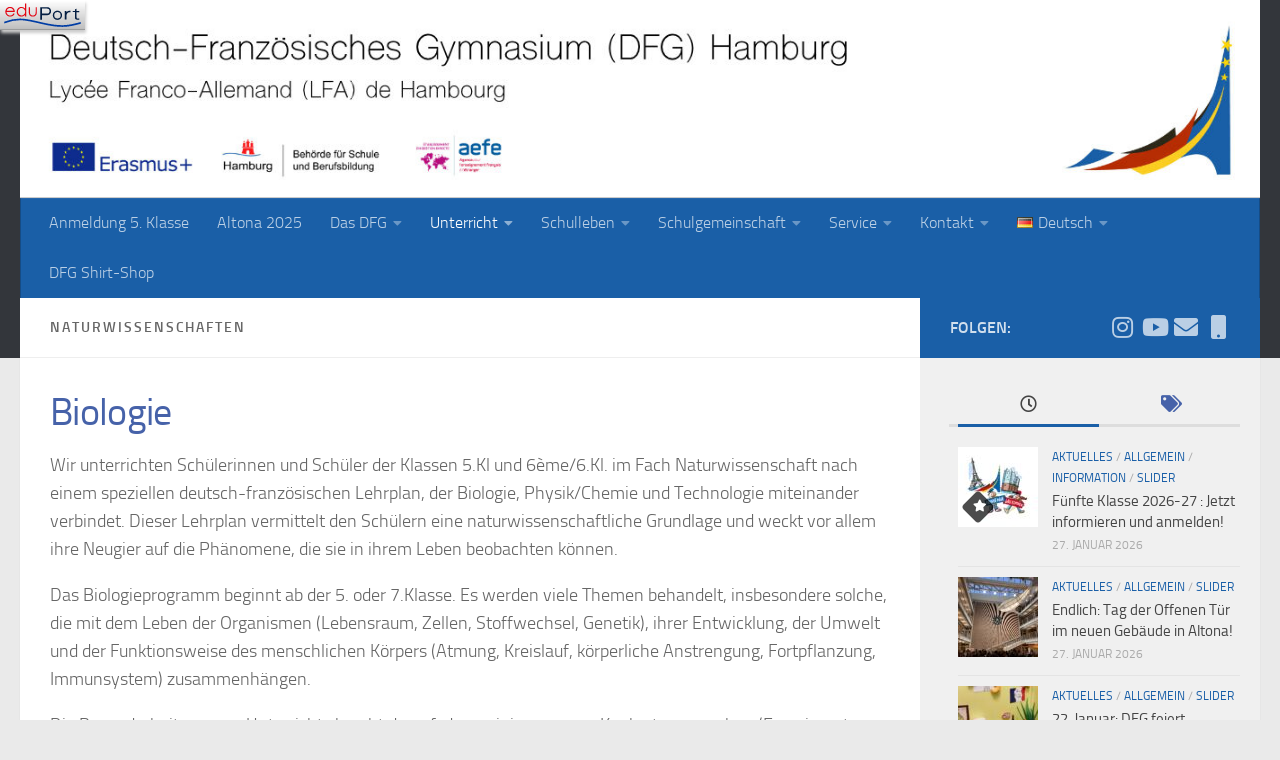

--- FILE ---
content_type: text/html; charset=UTF-8
request_url: https://dfg-lfa.hamburg.de/naturwissenschaften/
body_size: 26103
content:
<!DOCTYPE html>
<html class="no-js" lang="de-DE">
<head>
  <meta charset="UTF-8">
  <meta name="viewport" content="width=device-width, initial-scale=1.0">
  <link rel="profile" href="https://gmpg.org/xfn/11" />
  <link rel="pingback" href="https://dfg-lfa.hamburg.de/xmlrpc.php">

  <title>Naturwissenschaften &#8211; DFG-LFA Hamburg</title>
<meta name='robots' content='max-image-preview:large' />
<script>document.documentElement.className = document.documentElement.className.replace("no-js","js");</script>
<link rel="alternate" href="https://dfg-lfa.hamburg.de/naturwissenschaften/" hreflang="de" />
<link rel="alternate" href="https://dfg-lfa.hamburg.de/sciences/" hreflang="fr" />
<link rel="alternate" type="application/rss+xml" title="DFG-LFA Hamburg &raquo; Feed" href="https://dfg-lfa.hamburg.de/feed/" />
<link rel="alternate" title="oEmbed (JSON)" type="application/json+oembed" href="https://dfg-lfa.hamburg.de/wp-json/oembed/1.0/embed?url=https%3A%2F%2Fdfg-lfa.hamburg.de%2Fnaturwissenschaften%2F&#038;lang=de" />
<link rel="alternate" title="oEmbed (XML)" type="text/xml+oembed" href="https://dfg-lfa.hamburg.de/wp-json/oembed/1.0/embed?url=https%3A%2F%2Fdfg-lfa.hamburg.de%2Fnaturwissenschaften%2F&#038;format=xml&#038;lang=de" />
<style id='wp-img-auto-sizes-contain-inline-css'>
img:is([sizes=auto i],[sizes^="auto," i]){contain-intrinsic-size:3000px 1500px}
/*# sourceURL=wp-img-auto-sizes-contain-inline-css */
</style>
<style id='wp-block-library-inline-css'>
:root{--wp-block-synced-color:#7a00df;--wp-block-synced-color--rgb:122,0,223;--wp-bound-block-color:var(--wp-block-synced-color);--wp-editor-canvas-background:#ddd;--wp-admin-theme-color:#007cba;--wp-admin-theme-color--rgb:0,124,186;--wp-admin-theme-color-darker-10:#006ba1;--wp-admin-theme-color-darker-10--rgb:0,107,160.5;--wp-admin-theme-color-darker-20:#005a87;--wp-admin-theme-color-darker-20--rgb:0,90,135;--wp-admin-border-width-focus:2px}@media (min-resolution:192dpi){:root{--wp-admin-border-width-focus:1.5px}}.wp-element-button{cursor:pointer}:root .has-very-light-gray-background-color{background-color:#eee}:root .has-very-dark-gray-background-color{background-color:#313131}:root .has-very-light-gray-color{color:#eee}:root .has-very-dark-gray-color{color:#313131}:root .has-vivid-green-cyan-to-vivid-cyan-blue-gradient-background{background:linear-gradient(135deg,#00d084,#0693e3)}:root .has-purple-crush-gradient-background{background:linear-gradient(135deg,#34e2e4,#4721fb 50%,#ab1dfe)}:root .has-hazy-dawn-gradient-background{background:linear-gradient(135deg,#faaca8,#dad0ec)}:root .has-subdued-olive-gradient-background{background:linear-gradient(135deg,#fafae1,#67a671)}:root .has-atomic-cream-gradient-background{background:linear-gradient(135deg,#fdd79a,#004a59)}:root .has-nightshade-gradient-background{background:linear-gradient(135deg,#330968,#31cdcf)}:root .has-midnight-gradient-background{background:linear-gradient(135deg,#020381,#2874fc)}:root{--wp--preset--font-size--normal:16px;--wp--preset--font-size--huge:42px}.has-regular-font-size{font-size:1em}.has-larger-font-size{font-size:2.625em}.has-normal-font-size{font-size:var(--wp--preset--font-size--normal)}.has-huge-font-size{font-size:var(--wp--preset--font-size--huge)}.has-text-align-center{text-align:center}.has-text-align-left{text-align:left}.has-text-align-right{text-align:right}.has-fit-text{white-space:nowrap!important}#end-resizable-editor-section{display:none}.aligncenter{clear:both}.items-justified-left{justify-content:flex-start}.items-justified-center{justify-content:center}.items-justified-right{justify-content:flex-end}.items-justified-space-between{justify-content:space-between}.screen-reader-text{border:0;clip-path:inset(50%);height:1px;margin:-1px;overflow:hidden;padding:0;position:absolute;width:1px;word-wrap:normal!important}.screen-reader-text:focus{background-color:#ddd;clip-path:none;color:#444;display:block;font-size:1em;height:auto;left:5px;line-height:normal;padding:15px 23px 14px;text-decoration:none;top:5px;width:auto;z-index:100000}html :where(.has-border-color){border-style:solid}html :where([style*=border-top-color]){border-top-style:solid}html :where([style*=border-right-color]){border-right-style:solid}html :where([style*=border-bottom-color]){border-bottom-style:solid}html :where([style*=border-left-color]){border-left-style:solid}html :where([style*=border-width]){border-style:solid}html :where([style*=border-top-width]){border-top-style:solid}html :where([style*=border-right-width]){border-right-style:solid}html :where([style*=border-bottom-width]){border-bottom-style:solid}html :where([style*=border-left-width]){border-left-style:solid}html :where(img[class*=wp-image-]){height:auto;max-width:100%}:where(figure){margin:0 0 1em}html :where(.is-position-sticky){--wp-admin--admin-bar--position-offset:var(--wp-admin--admin-bar--height,0px)}@media screen and (max-width:600px){html :where(.is-position-sticky){--wp-admin--admin-bar--position-offset:0px}}

/*# sourceURL=wp-block-library-inline-css */
</style><style id='global-styles-inline-css'>
:root{--wp--preset--aspect-ratio--square: 1;--wp--preset--aspect-ratio--4-3: 4/3;--wp--preset--aspect-ratio--3-4: 3/4;--wp--preset--aspect-ratio--3-2: 3/2;--wp--preset--aspect-ratio--2-3: 2/3;--wp--preset--aspect-ratio--16-9: 16/9;--wp--preset--aspect-ratio--9-16: 9/16;--wp--preset--color--black: #000000;--wp--preset--color--cyan-bluish-gray: #abb8c3;--wp--preset--color--white: #ffffff;--wp--preset--color--pale-pink: #f78da7;--wp--preset--color--vivid-red: #cf2e2e;--wp--preset--color--luminous-vivid-orange: #ff6900;--wp--preset--color--luminous-vivid-amber: #fcb900;--wp--preset--color--light-green-cyan: #7bdcb5;--wp--preset--color--vivid-green-cyan: #00d084;--wp--preset--color--pale-cyan-blue: #8ed1fc;--wp--preset--color--vivid-cyan-blue: #0693e3;--wp--preset--color--vivid-purple: #9b51e0;--wp--preset--gradient--vivid-cyan-blue-to-vivid-purple: linear-gradient(135deg,rgb(6,147,227) 0%,rgb(155,81,224) 100%);--wp--preset--gradient--light-green-cyan-to-vivid-green-cyan: linear-gradient(135deg,rgb(122,220,180) 0%,rgb(0,208,130) 100%);--wp--preset--gradient--luminous-vivid-amber-to-luminous-vivid-orange: linear-gradient(135deg,rgb(252,185,0) 0%,rgb(255,105,0) 100%);--wp--preset--gradient--luminous-vivid-orange-to-vivid-red: linear-gradient(135deg,rgb(255,105,0) 0%,rgb(207,46,46) 100%);--wp--preset--gradient--very-light-gray-to-cyan-bluish-gray: linear-gradient(135deg,rgb(238,238,238) 0%,rgb(169,184,195) 100%);--wp--preset--gradient--cool-to-warm-spectrum: linear-gradient(135deg,rgb(74,234,220) 0%,rgb(151,120,209) 20%,rgb(207,42,186) 40%,rgb(238,44,130) 60%,rgb(251,105,98) 80%,rgb(254,248,76) 100%);--wp--preset--gradient--blush-light-purple: linear-gradient(135deg,rgb(255,206,236) 0%,rgb(152,150,240) 100%);--wp--preset--gradient--blush-bordeaux: linear-gradient(135deg,rgb(254,205,165) 0%,rgb(254,45,45) 50%,rgb(107,0,62) 100%);--wp--preset--gradient--luminous-dusk: linear-gradient(135deg,rgb(255,203,112) 0%,rgb(199,81,192) 50%,rgb(65,88,208) 100%);--wp--preset--gradient--pale-ocean: linear-gradient(135deg,rgb(255,245,203) 0%,rgb(182,227,212) 50%,rgb(51,167,181) 100%);--wp--preset--gradient--electric-grass: linear-gradient(135deg,rgb(202,248,128) 0%,rgb(113,206,126) 100%);--wp--preset--gradient--midnight: linear-gradient(135deg,rgb(2,3,129) 0%,rgb(40,116,252) 100%);--wp--preset--font-size--small: 13px;--wp--preset--font-size--medium: 20px;--wp--preset--font-size--large: 36px;--wp--preset--font-size--x-large: 42px;--wp--preset--spacing--20: 0.44rem;--wp--preset--spacing--30: 0.67rem;--wp--preset--spacing--40: 1rem;--wp--preset--spacing--50: 1.5rem;--wp--preset--spacing--60: 2.25rem;--wp--preset--spacing--70: 3.38rem;--wp--preset--spacing--80: 5.06rem;--wp--preset--shadow--natural: 6px 6px 9px rgba(0, 0, 0, 0.2);--wp--preset--shadow--deep: 12px 12px 50px rgba(0, 0, 0, 0.4);--wp--preset--shadow--sharp: 6px 6px 0px rgba(0, 0, 0, 0.2);--wp--preset--shadow--outlined: 6px 6px 0px -3px rgb(255, 255, 255), 6px 6px rgb(0, 0, 0);--wp--preset--shadow--crisp: 6px 6px 0px rgb(0, 0, 0);}:where(.is-layout-flex){gap: 0.5em;}:where(.is-layout-grid){gap: 0.5em;}body .is-layout-flex{display: flex;}.is-layout-flex{flex-wrap: wrap;align-items: center;}.is-layout-flex > :is(*, div){margin: 0;}body .is-layout-grid{display: grid;}.is-layout-grid > :is(*, div){margin: 0;}:where(.wp-block-columns.is-layout-flex){gap: 2em;}:where(.wp-block-columns.is-layout-grid){gap: 2em;}:where(.wp-block-post-template.is-layout-flex){gap: 1.25em;}:where(.wp-block-post-template.is-layout-grid){gap: 1.25em;}.has-black-color{color: var(--wp--preset--color--black) !important;}.has-cyan-bluish-gray-color{color: var(--wp--preset--color--cyan-bluish-gray) !important;}.has-white-color{color: var(--wp--preset--color--white) !important;}.has-pale-pink-color{color: var(--wp--preset--color--pale-pink) !important;}.has-vivid-red-color{color: var(--wp--preset--color--vivid-red) !important;}.has-luminous-vivid-orange-color{color: var(--wp--preset--color--luminous-vivid-orange) !important;}.has-luminous-vivid-amber-color{color: var(--wp--preset--color--luminous-vivid-amber) !important;}.has-light-green-cyan-color{color: var(--wp--preset--color--light-green-cyan) !important;}.has-vivid-green-cyan-color{color: var(--wp--preset--color--vivid-green-cyan) !important;}.has-pale-cyan-blue-color{color: var(--wp--preset--color--pale-cyan-blue) !important;}.has-vivid-cyan-blue-color{color: var(--wp--preset--color--vivid-cyan-blue) !important;}.has-vivid-purple-color{color: var(--wp--preset--color--vivid-purple) !important;}.has-black-background-color{background-color: var(--wp--preset--color--black) !important;}.has-cyan-bluish-gray-background-color{background-color: var(--wp--preset--color--cyan-bluish-gray) !important;}.has-white-background-color{background-color: var(--wp--preset--color--white) !important;}.has-pale-pink-background-color{background-color: var(--wp--preset--color--pale-pink) !important;}.has-vivid-red-background-color{background-color: var(--wp--preset--color--vivid-red) !important;}.has-luminous-vivid-orange-background-color{background-color: var(--wp--preset--color--luminous-vivid-orange) !important;}.has-luminous-vivid-amber-background-color{background-color: var(--wp--preset--color--luminous-vivid-amber) !important;}.has-light-green-cyan-background-color{background-color: var(--wp--preset--color--light-green-cyan) !important;}.has-vivid-green-cyan-background-color{background-color: var(--wp--preset--color--vivid-green-cyan) !important;}.has-pale-cyan-blue-background-color{background-color: var(--wp--preset--color--pale-cyan-blue) !important;}.has-vivid-cyan-blue-background-color{background-color: var(--wp--preset--color--vivid-cyan-blue) !important;}.has-vivid-purple-background-color{background-color: var(--wp--preset--color--vivid-purple) !important;}.has-black-border-color{border-color: var(--wp--preset--color--black) !important;}.has-cyan-bluish-gray-border-color{border-color: var(--wp--preset--color--cyan-bluish-gray) !important;}.has-white-border-color{border-color: var(--wp--preset--color--white) !important;}.has-pale-pink-border-color{border-color: var(--wp--preset--color--pale-pink) !important;}.has-vivid-red-border-color{border-color: var(--wp--preset--color--vivid-red) !important;}.has-luminous-vivid-orange-border-color{border-color: var(--wp--preset--color--luminous-vivid-orange) !important;}.has-luminous-vivid-amber-border-color{border-color: var(--wp--preset--color--luminous-vivid-amber) !important;}.has-light-green-cyan-border-color{border-color: var(--wp--preset--color--light-green-cyan) !important;}.has-vivid-green-cyan-border-color{border-color: var(--wp--preset--color--vivid-green-cyan) !important;}.has-pale-cyan-blue-border-color{border-color: var(--wp--preset--color--pale-cyan-blue) !important;}.has-vivid-cyan-blue-border-color{border-color: var(--wp--preset--color--vivid-cyan-blue) !important;}.has-vivid-purple-border-color{border-color: var(--wp--preset--color--vivid-purple) !important;}.has-vivid-cyan-blue-to-vivid-purple-gradient-background{background: var(--wp--preset--gradient--vivid-cyan-blue-to-vivid-purple) !important;}.has-light-green-cyan-to-vivid-green-cyan-gradient-background{background: var(--wp--preset--gradient--light-green-cyan-to-vivid-green-cyan) !important;}.has-luminous-vivid-amber-to-luminous-vivid-orange-gradient-background{background: var(--wp--preset--gradient--luminous-vivid-amber-to-luminous-vivid-orange) !important;}.has-luminous-vivid-orange-to-vivid-red-gradient-background{background: var(--wp--preset--gradient--luminous-vivid-orange-to-vivid-red) !important;}.has-very-light-gray-to-cyan-bluish-gray-gradient-background{background: var(--wp--preset--gradient--very-light-gray-to-cyan-bluish-gray) !important;}.has-cool-to-warm-spectrum-gradient-background{background: var(--wp--preset--gradient--cool-to-warm-spectrum) !important;}.has-blush-light-purple-gradient-background{background: var(--wp--preset--gradient--blush-light-purple) !important;}.has-blush-bordeaux-gradient-background{background: var(--wp--preset--gradient--blush-bordeaux) !important;}.has-luminous-dusk-gradient-background{background: var(--wp--preset--gradient--luminous-dusk) !important;}.has-pale-ocean-gradient-background{background: var(--wp--preset--gradient--pale-ocean) !important;}.has-electric-grass-gradient-background{background: var(--wp--preset--gradient--electric-grass) !important;}.has-midnight-gradient-background{background: var(--wp--preset--gradient--midnight) !important;}.has-small-font-size{font-size: var(--wp--preset--font-size--small) !important;}.has-medium-font-size{font-size: var(--wp--preset--font-size--medium) !important;}.has-large-font-size{font-size: var(--wp--preset--font-size--large) !important;}.has-x-large-font-size{font-size: var(--wp--preset--font-size--x-large) !important;}
/*# sourceURL=global-styles-inline-css */
</style>

<style id='classic-theme-styles-inline-css'>
/*! This file is auto-generated */
.wp-block-button__link{color:#fff;background-color:#32373c;border-radius:9999px;box-shadow:none;text-decoration:none;padding:calc(.667em + 2px) calc(1.333em + 2px);font-size:1.125em}.wp-block-file__button{background:#32373c;color:#fff;text-decoration:none}
/*# sourceURL=/wp-includes/css/classic-themes.min.css */
</style>
<link rel='stylesheet' id='external_content_blocker_frontend_styles-css' href='https://dfg-lfa.hamburg.de/wp-content/plugins/bsb-external-content-blocker/include/../assets/css/frontend.css?ver=1725265440' media='all' />
<link rel='stylesheet' id='bsb_media_copyright---bsb-media-copyright-css' href='https://dfg-lfa.hamburg.de/wp-content/plugins/bsb-media-copyright/css/bsb-media-copyright.css?ver=0.5.0' media='all' />
<link rel='stylesheet' id='contact-form-7-css' href='https://dfg-lfa.hamburg.de/wp-content/plugins/contact-form-7/includes/css/styles.css?ver=6.1.4' media='all' />
<link rel='stylesheet' id='responsive-lightbox-swipebox-css' href='https://dfg-lfa.hamburg.de/wp-content/plugins/responsive-lightbox/assets/swipebox/swipebox.min.css?ver=1.5.2' media='all' />
<link rel='stylesheet' id='bsb_media_copyright-compat-hueman-css' href='https://dfg-lfa.hamburg.de/wp-content/plugins/bsb-media-copyright/css/compat/hueman.css?ver=0.5.0' media='all' />
<link rel='stylesheet' id='hueman-main-style-css' href='https://dfg-lfa.hamburg.de/wp-content/themes/hueman/assets/front/css/main.min.css?ver=3.7.27' media='all' />
<style id='hueman-main-style-inline-css'>
body { font-size:1.00rem; }@media only screen and (min-width: 720px) {
        .nav > li { font-size:1.00rem; }
      }.sidebar .widget { padding-left: 20px; padding-right: 20px; padding-top: 20px; }::selection { background-color: #1a5fa7; }
::-moz-selection { background-color: #1a5fa7; }a,a>span.hu-external::after,.themeform label .required,#flexslider-featured .flex-direction-nav .flex-next:hover,#flexslider-featured .flex-direction-nav .flex-prev:hover,.post-hover:hover .post-title a,.post-title a:hover,.sidebar.s1 .post-nav li a:hover i,.content .post-nav li a:hover i,.post-related a:hover,.sidebar.s1 .widget_rss ul li a,#footer .widget_rss ul li a,.sidebar.s1 .widget_calendar a,#footer .widget_calendar a,.sidebar.s1 .alx-tab .tab-item-category a,.sidebar.s1 .alx-posts .post-item-category a,.sidebar.s1 .alx-tab li:hover .tab-item-title a,.sidebar.s1 .alx-tab li:hover .tab-item-comment a,.sidebar.s1 .alx-posts li:hover .post-item-title a,#footer .alx-tab .tab-item-category a,#footer .alx-posts .post-item-category a,#footer .alx-tab li:hover .tab-item-title a,#footer .alx-tab li:hover .tab-item-comment a,#footer .alx-posts li:hover .post-item-title a,.comment-tabs li.active a,.comment-awaiting-moderation,.child-menu a:hover,.child-menu .current_page_item > a,.wp-pagenavi a{ color: #1a5fa7; }input[type="submit"],.themeform button[type="submit"],.sidebar.s1 .sidebar-top,.sidebar.s1 .sidebar-toggle,#flexslider-featured .flex-control-nav li a.flex-active,.post-tags a:hover,.sidebar.s1 .widget_calendar caption,#footer .widget_calendar caption,.author-bio .bio-avatar:after,.commentlist li.bypostauthor > .comment-body:after,.commentlist li.comment-author-admin > .comment-body:after{ background-color: #1a5fa7; }.post-format .format-container { border-color: #1a5fa7; }.sidebar.s1 .alx-tabs-nav li.active a,#footer .alx-tabs-nav li.active a,.comment-tabs li.active a,.wp-pagenavi a:hover,.wp-pagenavi a:active,.wp-pagenavi span.current{ border-bottom-color: #1a5fa7!important; }.sidebar.s2 .post-nav li a:hover i,
.sidebar.s2 .widget_rss ul li a,
.sidebar.s2 .widget_calendar a,
.sidebar.s2 .alx-tab .tab-item-category a,
.sidebar.s2 .alx-posts .post-item-category a,
.sidebar.s2 .alx-tab li:hover .tab-item-title a,
.sidebar.s2 .alx-tab li:hover .tab-item-comment a,
.sidebar.s2 .alx-posts li:hover .post-item-title a { color: #dd3333; }
.sidebar.s2 .sidebar-top,.sidebar.s2 .sidebar-toggle,.post-comments,.jp-play-bar,.jp-volume-bar-value,.sidebar.s2 .widget_calendar caption{ background-color: #dd3333; }.sidebar.s2 .alx-tabs-nav li.active a { border-bottom-color: #dd3333; }
.post-comments::before { border-right-color: #dd3333; }
      .search-expand,
              #nav-topbar.nav-container { background-color: #26272b}@media only screen and (min-width: 720px) {
                #nav-topbar .nav ul { background-color: #26272b; }
              }.is-scrolled #header .nav-container.desktop-sticky,
              .is-scrolled #header .search-expand { background-color: #26272b; background-color: rgba(38,39,43,0.90) }.is-scrolled .topbar-transparent #nav-topbar.desktop-sticky .nav ul { background-color: #26272b; background-color: rgba(38,39,43,0.95) }#header { background-color: #33363b; }
@media only screen and (min-width: 720px) {
  #nav-header .nav ul { background-color: #33363b; }
}
        #header #nav-mobile { background-color: #1a5fa7; }.is-scrolled #header #nav-mobile { background-color: #1a5fa7; background-color: rgba(26,95,167,0.90) }#nav-header.nav-container, #main-header-search .search-expand { background-color: #1a5fa7; }
@media only screen and (min-width: 720px) {
  #nav-header .nav ul { background-color: #1a5fa7; }
}
        body { background-color: #eaeaea; }
/*# sourceURL=hueman-main-style-inline-css */
</style>
<link rel='stylesheet' id='hueman-font-awesome-css' href='https://dfg-lfa.hamburg.de/wp-content/themes/hueman/assets/front/css/font-awesome.min.css?ver=3.7.27' media='all' />
<link rel='stylesheet' id='leaflet-css' href='https://dfg-lfa.hamburg.de/wp-content/plugins/acf-openstreetmap-field/assets/css/acf-osm-leaflet.css?ver=1.5.7' media='all' />
<link rel='stylesheet' id='pp-calendar-css' href='https://dfg-lfa.hamburg.de/wp-content/plugins/calendar-importer/css/calendar-importer.css?ver=0.3.21' media='all' />
<script src="https://dfg-lfa.hamburg.de/wp-includes/js/jquery/jquery.min.js?ver=3.7.1" id="jquery-core-js"></script>
<script src="https://dfg-lfa.hamburg.de/wp-includes/js/jquery/jquery-migrate.min.js?ver=3.4.1" id="jquery-migrate-js"></script>
<script src="https://dfg-lfa.hamburg.de/wp-content/plugins/responsive-lightbox/assets/dompurify/purify.min.js?ver=3.3.1" id="dompurify-js"></script>
<script id="responsive-lightbox-sanitizer-js-before">
window.RLG = window.RLG || {}; window.RLG.sanitizeAllowedHosts = ["youtube.com","www.youtube.com","youtu.be","vimeo.com","player.vimeo.com"];
//# sourceURL=responsive-lightbox-sanitizer-js-before
</script>
<script src="https://dfg-lfa.hamburg.de/wp-content/plugins/responsive-lightbox/js/sanitizer.js?ver=2.7.0" id="responsive-lightbox-sanitizer-js"></script>
<script src="https://dfg-lfa.hamburg.de/wp-content/plugins/responsive-lightbox/assets/swipebox/jquery.swipebox.min.js?ver=1.5.2" id="responsive-lightbox-swipebox-js"></script>
<script src="https://dfg-lfa.hamburg.de/wp-includes/js/underscore.min.js?ver=1.13.7" id="underscore-js"></script>
<script src="https://dfg-lfa.hamburg.de/wp-content/plugins/responsive-lightbox/assets/infinitescroll/infinite-scroll.pkgd.min.js?ver=4.0.1" id="responsive-lightbox-infinite-scroll-js"></script>
<script id="responsive-lightbox-js-before">
var rlArgs = {"script":"swipebox","selector":"lightbox","customEvents":"","activeGalleries":true,"animation":true,"hideCloseButtonOnMobile":false,"removeBarsOnMobile":false,"hideBars":true,"hideBarsDelay":5000,"videoMaxWidth":1080,"useSVG":true,"loopAtEnd":false,"woocommerce_gallery":false,"ajaxurl":"https:\/\/dfg-lfa.hamburg.de\/wp-admin\/admin-ajax.php","nonce":"197b6b3733","preview":false,"postId":3529,"scriptExtension":false};

//# sourceURL=responsive-lightbox-js-before
</script>
<script src="https://dfg-lfa.hamburg.de/wp-content/plugins/responsive-lightbox/js/front.js?ver=2.7.0" id="responsive-lightbox-js"></script>
<link rel="https://api.w.org/" href="https://dfg-lfa.hamburg.de/wp-json/" /><link rel="alternate" title="JSON" type="application/json" href="https://dfg-lfa.hamburg.de/wp-json/wp/v2/pages/3529" /><link rel="canonical" href="https://dfg-lfa.hamburg.de/naturwissenschaften/" />
<link rel='shortlink' href='https://dfg-lfa.hamburg.de/?p=3529' />
<style>
.bsb-footer {
	font-family: "Helvetica Neue", Helvetica, Arial, sans-serif;
	font-size:16px;
	line-height:17px;
	text-align:center;
	width:100%;
	background:#f0f0f0 !important;
	background-color:#f0f0f0 !important;
	position:relative;
}

.bsb-footer ul {
	list-style-type: none;
}
.bsb-footer ul li {
	display: inline-block;
}

.bsb-footer a {
	display: inline-block;
}

.bsb-footer,
.bsb-footer a,
.bsb-footer a:visited,
.bsb-footer a:hover,
.bsb-footer .title {
	color:#666;
}
.bsb-footer a:hover .title {
	text-decoration:underline;
}
.bsb-footer .logo-image {
	width:160px;
}

/* .bsb-footer-logos {
	display: grid;
	grid-template-columns: repeat(auto-fill, minmax(170px, 1fr));
} */
.bsb-logo-item {
	display:inline-block;
	max-width:100%;
	vertical-align:middle;
	margin:30px 10px;
}

/* BSB */
.bsb-logo-item-bsb {
	text-align:left;
	margin-right: 5px;
}
.bsb-logo-item-bsb .bsb-topline {
	display:block;
	letter-spacing:0.05em;
}
.bsb-logo-item-bsb .title {
	font-weight:bold;
}

/* BSB */
.bsb-logo-item-bildungsserver .title,
.bsb-logo-item-bildungsserver .logo-image {
	display: inline-block;
	vertical-align: middle;
}
.bsb-logo-item-bildungsserver img.logo-image {
	min-width: 60px !important;
	width: 60px !important;
	height:auto;
}
.bsb-logo-item-bildungsserver .title {
	text-align:left;
	font-weight:bold;
}


.bsb-logo-item-polyplanet {
}
.bsb-footer .bsb-logo-item-bsb .logo-image {
	width: 150px;
}
@media (min-width: 768px) {
	.bsb-footer {
		font-size:12px;
		line-height:15px;
	}
	.bsb-logo-item {
		margin:10px 30px;
	}
	.bsb-logo-item-bsb {
		margin-right: 5px;
	}
	.bsb-logo-item-bsb .bsb-topline {
		font-size:10px;
	}
	.bsb-footer .logo-image {
		width:120px;
	}
	.bsb-footer .bsb-logo-item-bsb .logo-image {
		width: 170px;
	}

}



.bsb-footer-menu {
	padding:8px 0;
	border-top:1px solid #999;
	border-bottom:1px solid #999;
}
.bsb-footer-menu a {
	display:inline-block;
	margin:0 8px;
}
/*
 */


/* clearfix */
.bsb-clearfix:after {
	content: "";
	display: block;
	clear: both;
	visibility: hidden;
	line-height: 0;
	height: 0;
}

.bsb-clearfix {
	clear: left;
/* 	display: inline-block; */
}

html[xmlns] .bsb-clearfix {
	display: block;
}

* html .bsb-clearfix {
	height: 1%;
}

.bsb-piwik-opt-out {
	background-color:#fff;
	padding:8px 0;
}
.bsb-piwik-opt-out p {
	margin:0 8px;
}
.bsb-piwik-opt-out a,
.bsb-piwik-opt-out a:visited {
	color:#000;
	text-decoration:underline;
}
.bsb-piwik-opt-out iframe {
	display:none;
	width:100%;
	min-height:100px;
	border-style:none;
}

@media (max-width: 840px) {
	.bsb-piwik-opt-out iframe {
		min-height:350px;
	}
}
html { height:auto !important; }</style>		<style>.wpcf7 .frc-captcha { clear:both; }</style>
		    <link rel="preload" as="font" type="font/woff2" href="https://dfg-lfa.hamburg.de/wp-content/themes/hueman/assets/front/webfonts/fa-brands-400.woff2?v=5.15.2" crossorigin="anonymous"/>
    <link rel="preload" as="font" type="font/woff2" href="https://dfg-lfa.hamburg.de/wp-content/themes/hueman/assets/front/webfonts/fa-regular-400.woff2?v=5.15.2" crossorigin="anonymous"/>
    <link rel="preload" as="font" type="font/woff2" href="https://dfg-lfa.hamburg.de/wp-content/themes/hueman/assets/front/webfonts/fa-solid-900.woff2?v=5.15.2" crossorigin="anonymous"/>
  <link rel="preload" as="font" type="font/woff" href="https://dfg-lfa.hamburg.de/wp-content/themes/hueman/assets/front/fonts/titillium-light-webfont.woff" crossorigin="anonymous"/>
<link rel="preload" as="font" type="font/woff" href="https://dfg-lfa.hamburg.de/wp-content/themes/hueman/assets/front/fonts/titillium-lightitalic-webfont.woff" crossorigin="anonymous"/>
<link rel="preload" as="font" type="font/woff" href="https://dfg-lfa.hamburg.de/wp-content/themes/hueman/assets/front/fonts/titillium-regular-webfont.woff" crossorigin="anonymous"/>
<link rel="preload" as="font" type="font/woff" href="https://dfg-lfa.hamburg.de/wp-content/themes/hueman/assets/front/fonts/titillium-regularitalic-webfont.woff" crossorigin="anonymous"/>
<link rel="preload" as="font" type="font/woff" href="https://dfg-lfa.hamburg.de/wp-content/themes/hueman/assets/front/fonts/titillium-semibold-webfont.woff" crossorigin="anonymous"/>
<style>
  /*  base : fonts
/* ------------------------------------ */
body { font-family: "Titillium", Arial, sans-serif; }
@font-face {
  font-family: 'Titillium';
  src: url('https://dfg-lfa.hamburg.de/wp-content/themes/hueman/assets/front/fonts/titillium-light-webfont.eot');
  src: url('https://dfg-lfa.hamburg.de/wp-content/themes/hueman/assets/front/fonts/titillium-light-webfont.svg#titillium-light-webfont') format('svg'),
     url('https://dfg-lfa.hamburg.de/wp-content/themes/hueman/assets/front/fonts/titillium-light-webfont.eot?#iefix') format('embedded-opentype'),
     url('https://dfg-lfa.hamburg.de/wp-content/themes/hueman/assets/front/fonts/titillium-light-webfont.woff') format('woff'),
     url('https://dfg-lfa.hamburg.de/wp-content/themes/hueman/assets/front/fonts/titillium-light-webfont.ttf') format('truetype');
  font-weight: 300;
  font-style: normal;
}
@font-face {
  font-family: 'Titillium';
  src: url('https://dfg-lfa.hamburg.de/wp-content/themes/hueman/assets/front/fonts/titillium-lightitalic-webfont.eot');
  src: url('https://dfg-lfa.hamburg.de/wp-content/themes/hueman/assets/front/fonts/titillium-lightitalic-webfont.svg#titillium-lightitalic-webfont') format('svg'),
     url('https://dfg-lfa.hamburg.de/wp-content/themes/hueman/assets/front/fonts/titillium-lightitalic-webfont.eot?#iefix') format('embedded-opentype'),
     url('https://dfg-lfa.hamburg.de/wp-content/themes/hueman/assets/front/fonts/titillium-lightitalic-webfont.woff') format('woff'),
     url('https://dfg-lfa.hamburg.de/wp-content/themes/hueman/assets/front/fonts/titillium-lightitalic-webfont.ttf') format('truetype');
  font-weight: 300;
  font-style: italic;
}
@font-face {
  font-family: 'Titillium';
  src: url('https://dfg-lfa.hamburg.de/wp-content/themes/hueman/assets/front/fonts/titillium-regular-webfont.eot');
  src: url('https://dfg-lfa.hamburg.de/wp-content/themes/hueman/assets/front/fonts/titillium-regular-webfont.svg#titillium-regular-webfont') format('svg'),
     url('https://dfg-lfa.hamburg.de/wp-content/themes/hueman/assets/front/fonts/titillium-regular-webfont.eot?#iefix') format('embedded-opentype'),
     url('https://dfg-lfa.hamburg.de/wp-content/themes/hueman/assets/front/fonts/titillium-regular-webfont.woff') format('woff'),
     url('https://dfg-lfa.hamburg.de/wp-content/themes/hueman/assets/front/fonts/titillium-regular-webfont.ttf') format('truetype');
  font-weight: 400;
  font-style: normal;
}
@font-face {
  font-family: 'Titillium';
  src: url('https://dfg-lfa.hamburg.de/wp-content/themes/hueman/assets/front/fonts/titillium-regularitalic-webfont.eot');
  src: url('https://dfg-lfa.hamburg.de/wp-content/themes/hueman/assets/front/fonts/titillium-regularitalic-webfont.svg#titillium-regular-webfont') format('svg'),
     url('https://dfg-lfa.hamburg.de/wp-content/themes/hueman/assets/front/fonts/titillium-regularitalic-webfont.eot?#iefix') format('embedded-opentype'),
     url('https://dfg-lfa.hamburg.de/wp-content/themes/hueman/assets/front/fonts/titillium-regularitalic-webfont.woff') format('woff'),
     url('https://dfg-lfa.hamburg.de/wp-content/themes/hueman/assets/front/fonts/titillium-regularitalic-webfont.ttf') format('truetype');
  font-weight: 400;
  font-style: italic;
}
@font-face {
    font-family: 'Titillium';
    src: url('https://dfg-lfa.hamburg.de/wp-content/themes/hueman/assets/front/fonts/titillium-semibold-webfont.eot');
    src: url('https://dfg-lfa.hamburg.de/wp-content/themes/hueman/assets/front/fonts/titillium-semibold-webfont.svg#titillium-semibold-webfont') format('svg'),
         url('https://dfg-lfa.hamburg.de/wp-content/themes/hueman/assets/front/fonts/titillium-semibold-webfont.eot?#iefix') format('embedded-opentype'),
         url('https://dfg-lfa.hamburg.de/wp-content/themes/hueman/assets/front/fonts/titillium-semibold-webfont.woff') format('woff'),
         url('https://dfg-lfa.hamburg.de/wp-content/themes/hueman/assets/front/fonts/titillium-semibold-webfont.ttf') format('truetype');
  font-weight: 600;
  font-style: normal;
}
</style>
  <!--[if lt IE 9]>
<script src="https://dfg-lfa.hamburg.de/wp-content/themes/hueman/assets/front/js/ie/html5shiv-printshiv.min.js"></script>
<script src="https://dfg-lfa.hamburg.de/wp-content/themes/hueman/assets/front/js/ie/selectivizr.js"></script>
<![endif]-->
<link rel="dns-prefetch" href="//schulhomepages-tracking.hamburg.de" />		<style id="wp-custom-css">
			.site-info {
display:none;
}
.entry-meta {
display: none !important; /* Autor ausblenden über Beiträgen */
}

h3, h1, h2 {
	color: #4662a9;
}

.site-title { text-transform: none; 
color: #4662a9;}


ul { margin-left: 0.6em; padding-left: 0.6em;}

.post-navigation .nav-links {
	padding: 1em 0;
	display: none;
}
a:link {
	text-decoration: none !important;
	color: #4662a9;
}
.entry-content a, 
.entry-summary a, 
.widget a, 
.site-footer .widget-area a, 
.posts-navigation a, 
.widget_authors a strong
 {
    box-shadow: none;
}
.page .panel-content .entry-title, .page-title {
	color: #4662a9;
	font-size: 1.3rem;
  font-weight: 300; 
	letter-spacing: 0.0em;
	text-transform: uppercase;
}

.entry-content a, .entry-summary a, .widget a, .site-footer .widget-area a, .posts-navigation a, .widget_authors a strong {
	box-shadow: none;
	color: #4662A9;
}
.page .panel-content .entry-title, .page-title, body.page:not(.twentyseventeen-front-page) .entry-title {
	color: #4662A9;
	font-size: 14px;
	font-size: 0.875rem;
	font-weight: 800;
	letter-spacing: 0.14em;
	text-transform: uppercase;
}
		</style>
		<style id='pp-calendar-color-styles-inline-css'>
.pp-color-618fcc, .pp-color-day-618fcc .pp-color-day { color:#618fcc; }
.pp-link-color-618fcc a { color:#618fcc; }
.pp-border-618fcc { border-color:#618fcc; }
.pp-background-618fcc { background-color:#618fcc; }

/*# sourceURL=pp-calendar-color-styles-inline-css */
</style>
</head>

<body class="wp-singular page-template-default page page-id-3529 wp-custom-logo wp-embed-responsive wp-theme-hueman metaslider-plugin col-2cl full-width mobile-sidebar-hide-s2 header-desktop-sticky header-mobile-sticky hueman-3-7-27 chrome">
<div id="wrapper">
  <a class="screen-reader-text skip-link" href="#content">Zum Inhalt springen</a>
  
  <header id="header" class="main-menu-mobile-on one-mobile-menu main_menu header-ads-desktop  topbar-transparent has-header-img">
        <nav class="nav-container group mobile-menu mobile-sticky " id="nav-mobile" data-menu-id="header-1">
  <div class="mobile-title-logo-in-header"><p class="site-title">                  <a class="custom-logo-link" href="https://dfg-lfa.hamburg.de/" rel="home" title="DFG-LFA Hamburg | Homepage">DFG-LFA Hamburg</a>                </p></div>
        
                    <!-- <div class="ham__navbar-toggler collapsed" aria-expanded="false">
          <div class="ham__navbar-span-wrapper">
            <span class="ham-toggler-menu__span"></span>
          </div>
        </div> -->
        <button class="ham__navbar-toggler-two collapsed" title="Menu" aria-expanded="false">
          <span class="ham__navbar-span-wrapper">
            <span class="line line-1"></span>
            <span class="line line-2"></span>
            <span class="line line-3"></span>
          </span>
        </button>
            
      <div class="nav-text"></div>
      <div class="nav-wrap container">
                  <ul class="nav container-inner group mobile-search">
                            <li>
                  <form role="search" method="get" class="search-form" action="https://dfg-lfa.hamburg.de/">
				<label>
					<span class="screen-reader-text">Suche nach:</span>
					<input type="search" class="search-field" placeholder="Suchen …" value="" name="s" />
				</label>
				<input type="submit" class="search-submit" value="Suchen" />
			</form>                </li>
                      </ul>
                <ul id="menu-top" class="nav container-inner group"><li id="menu-item-11632" class="menu-item menu-item-type-post_type menu-item-object-page menu-item-11632"><a href="https://dfg-lfa.hamburg.de/anmeldung/">Anmeldung 5. Klasse</a></li>
<li id="menu-item-5744" class="menu-item menu-item-type-post_type menu-item-object-page menu-item-5744"><a href="https://dfg-lfa.hamburg.de/altona-2025/">Altona 2025</a></li>
<li id="menu-item-3068" class="menu-item menu-item-type-custom menu-item-object-custom menu-item-has-children menu-item-3068"><a>Das DFG</a>
<ul class="sub-menu">
	<li id="menu-item-4789" class="menu-item menu-item-type-post_type menu-item-object-page menu-item-4789"><a href="https://dfg-lfa.hamburg.de/das-dfg/leitbild/">Leitbild</a></li>
	<li id="menu-item-5972" class="menu-item menu-item-type-post_type menu-item-object-page menu-item-5972"><a href="https://dfg-lfa.hamburg.de/das-dfg/wimmelbild/">Wimmelbild (digitale Tour)</a></li>
	<li id="menu-item-5797" class="menu-item menu-item-type-post_type menu-item-object-page menu-item-5797"><a href="https://dfg-lfa.hamburg.de/organigrammhttps-dfg-lfa-hamburg-de-wp-content-uploads-sites-727-2024-10-organigramm-pdf/">Organigramm</a></li>
	<li id="menu-item-4007" class="menu-item menu-item-type-post_type menu-item-object-post menu-item-4007"><a href="https://dfg-lfa.hamburg.de/2023/09/04/das-dfg-im-video/">Das DFG im Video</a></li>
	<li id="menu-item-62" class="menu-item menu-item-type-post_type menu-item-object-page menu-item-62"><a href="https://dfg-lfa.hamburg.de/profil/">Profil</a></li>
	<li id="menu-item-1415" class="menu-item menu-item-type-post_type menu-item-object-page menu-item-1415"><a href="https://dfg-lfa.hamburg.de/geschichte/">Geschichte</a></li>
	<li id="menu-item-59" class="menu-item menu-item-type-post_type menu-item-object-page menu-item-59"><a href="https://dfg-lfa.hamburg.de/standort/">Standort</a></li>
	<li id="menu-item-58" class="menu-item menu-item-type-post_type menu-item-object-page menu-item-58"><a href="https://dfg-lfa.hamburg.de/faq/">FAQ</a></li>
</ul>
</li>
<li id="menu-item-3569" class="menu-item menu-item-type-custom menu-item-object-custom current-menu-ancestor current-menu-parent menu-item-has-children menu-item-3569"><a>Unterricht</a>
<ul class="sub-menu">
	<li id="menu-item-8000" class="menu-item menu-item-type-post_type menu-item-object-page menu-item-8000"><a href="https://dfg-lfa.hamburg.de/unterricht/inhalte-organisation/">Inhalte / Organisation</a></li>
	<li id="menu-item-8181" class="menu-item menu-item-type-post_type menu-item-object-page menu-item-8181"><a href="https://dfg-lfa.hamburg.de/jahrgang-5-6-2/">Jahrgang 5-6</a></li>
	<li id="menu-item-8180" class="menu-item menu-item-type-post_type menu-item-object-page menu-item-8180"><a href="https://dfg-lfa.hamburg.de/jahrgang-7-8/">Jahrgang 7-8</a></li>
	<li id="menu-item-4334" class="menu-item menu-item-type-post_type menu-item-object-page menu-item-4334"><a href="https://dfg-lfa.hamburg.de/unterricht/wahlfaecher-in-der-mittelstufe/">Wahlpflichtfächer in der Mittelstufe</a></li>
	<li id="menu-item-8186" class="menu-item menu-item-type-post_type menu-item-object-page menu-item-8186"><a href="https://dfg-lfa.hamburg.de/jahrgang-9-10/">Jahrgang 9-10</a></li>
	<li id="menu-item-10203" class="menu-item menu-item-type-post_type menu-item-object-page menu-item-10203"><a href="https://dfg-lfa.hamburg.de/oberstufe/">Oberstufe (Jg. 11-12)</a></li>
	<li id="menu-item-2923" class="menu-item menu-item-type-post_type menu-item-object-page menu-item-2923"><a href="https://dfg-lfa.hamburg.de/informationen-zum-abibac-2/">Informationen zum AbiBac</a></li>
	<li id="menu-item-3555" class="menu-item menu-item-type-post_type menu-item-object-page menu-item-3555"><a href="https://dfg-lfa.hamburg.de/sprachen/">Sprachen</a></li>
	<li id="menu-item-3554" class="menu-item menu-item-type-post_type menu-item-object-page current-menu-item page_item page-item-3529 current_page_item menu-item-3554"><a href="https://dfg-lfa.hamburg.de/naturwissenschaften/" aria-current="page">Naturwissenschaften</a></li>
	<li id="menu-item-3553" class="menu-item menu-item-type-post_type menu-item-object-page menu-item-3553"><a href="https://dfg-lfa.hamburg.de/gesellschaftswissenschaften/">Gesellschaftswissenschaften</a></li>
	<li id="menu-item-3550" class="menu-item menu-item-type-post_type menu-item-object-page menu-item-3550"><a href="https://dfg-lfa.hamburg.de/kuenste/">Künste</a></li>
	<li id="menu-item-11798" class="menu-item menu-item-type-post_type menu-item-object-page menu-item-11798"><a href="https://dfg-lfa.hamburg.de/schulleben/begabtenfoerderung/">Begabtenförderung</a></li>
</ul>
</li>
<li id="menu-item-3069" class="menu-item menu-item-type-custom menu-item-object-custom menu-item-has-children menu-item-3069"><a>Schulleben</a>
<ul class="sub-menu">
	<li id="menu-item-10504" class="menu-item menu-item-type-post_type menu-item-object-page menu-item-has-children menu-item-10504"><a href="https://dfg-lfa.hamburg.de/paedagogisches-konzept/">Pädagogisches Konzept</a>
	<ul class="sub-menu">
		<li id="menu-item-10503" class="menu-item menu-item-type-post_type menu-item-object-page menu-item-10503"><a href="https://dfg-lfa.hamburg.de/staerken-und-begleiten/">Stärken und Begleiten (3 Säulen)</a></li>
		<li id="menu-item-10502" class="menu-item menu-item-type-post_type menu-item-object-page menu-item-10502"><a href="https://dfg-lfa.hamburg.de/umgang-mit-konflikten-und-regelverstoessen/">Umgang mit Konflikten und Regelverstößen</a></li>
	</ul>
</li>
	<li id="menu-item-2242" class="menu-item menu-item-type-post_type menu-item-object-page menu-item-2242"><a href="https://dfg-lfa.hamburg.de/die-vie-scolaire/">Beratungszentrum „Vie Scolaire“</a></li>
	<li id="menu-item-1827" class="menu-item menu-item-type-post_type menu-item-object-page menu-item-1827"><a href="https://dfg-lfa.hamburg.de/das-cdi/">Bibliothek – CDI</a></li>
	<li id="menu-item-1359" class="menu-item menu-item-type-post_type menu-item-object-page menu-item-1359"><a href="https://dfg-lfa.hamburg.de/radio-am-dfg/">Radio am DFG</a></li>
	<li id="menu-item-1360" class="menu-item menu-item-type-post_type menu-item-object-page menu-item-1360"><a href="https://dfg-lfa.hamburg.de/kino-am-dfg/">Kino am DFG</a></li>
	<li id="menu-item-2658" class="menu-item menu-item-type-post_type menu-item-object-page menu-item-2658"><a href="https://dfg-lfa.hamburg.de/schulleben/dfg-tv/">DFG TV</a></li>
	<li id="menu-item-8389" class="menu-item menu-item-type-post_type menu-item-object-page menu-item-8389"><a href="https://dfg-lfa.hamburg.de/projekte-und-wettbewerbe/">Projekte und Wettbewerbe</a></li>
	<li id="menu-item-10035" class="menu-item menu-item-type-post_type menu-item-object-page menu-item-10035"><a href="https://dfg-lfa.hamburg.de/erasmus/">Erasmus+</a></li>
	<li id="menu-item-2243" class="menu-item menu-item-type-post_type menu-item-object-page menu-item-2243"><a href="https://dfg-lfa.hamburg.de/schulleben/die-gbs/">GBS – Nachmittagsbetreuung</a></li>
</ul>
</li>
<li id="menu-item-3070" class="menu-item menu-item-type-custom menu-item-object-custom menu-item-has-children menu-item-3070"><a>Schulgemeinschaft</a>
<ul class="sub-menu">
	<li id="menu-item-1660" class="menu-item menu-item-type-post_type menu-item-object-page menu-item-1660"><a href="https://dfg-lfa.hamburg.de/schulleitung/">Schulleitung</a></li>
	<li id="menu-item-1545" class="menu-item menu-item-type-post_type menu-item-object-page menu-item-1545"><a href="https://dfg-lfa.hamburg.de/kollegium/">Kollegium</a></li>
	<li id="menu-item-1669" class="menu-item menu-item-type-post_type menu-item-object-page menu-item-1669"><a href="https://dfg-lfa.hamburg.de/schulsprecherteam/">Schulsprecherteam</a></li>
	<li id="menu-item-1333" class="menu-item menu-item-type-post_type menu-item-object-page menu-item-1333"><a href="https://dfg-lfa.hamburg.de/elternrat-2/">Elternrat</a></li>
	<li id="menu-item-1342" class="menu-item menu-item-type-post_type menu-item-object-page menu-item-1342"><a href="https://dfg-lfa.hamburg.de/schulvereine/">Schulvereine</a></li>
</ul>
</li>
<li id="menu-item-3067" class="menu-item menu-item-type-custom menu-item-object-custom menu-item-has-children menu-item-3067"><a>Service</a>
<ul class="sub-menu">
	<li id="menu-item-10135" class="menu-item menu-item-type-post_type menu-item-object-page menu-item-10135"><a href="https://dfg-lfa.hamburg.de/schulordnung/">Schulordnung</a></li>
	<li id="menu-item-4630" class="menu-item menu-item-type-post_type menu-item-object-page menu-item-4630"><a href="https://dfg-lfa.hamburg.de/service/aktueller-wochenbrief/">Aktueller Wochenbrief</a></li>
	<li id="menu-item-1698" class="menu-item menu-item-type-post_type menu-item-object-page menu-item-1698"><a href="https://dfg-lfa.hamburg.de/downloads/">Downloads</a></li>
	<li id="menu-item-1358" class="menu-item menu-item-type-post_type menu-item-object-page menu-item-1358"><a href="https://dfg-lfa.hamburg.de/mensa/">Mensa</a></li>
	<li id="menu-item-5792" class="menu-item menu-item-type-post_type menu-item-object-page menu-item-5792"><a href="https://dfg-lfa.hamburg.de/schliessfaecher/">Schließfächer</a></li>
	<li id="menu-item-4613" class="menu-item menu-item-type-post_type menu-item-object-page menu-item-4613"><a href="https://dfg-lfa.hamburg.de/service/iserv-pronote/">iServ und ProNote</a></li>
	<li id="menu-item-1347" class="menu-item menu-item-type-post_type menu-item-object-page menu-item-1347"><a href="https://dfg-lfa.hamburg.de/schulferienkalender/">Schulferienkalender</a></li>
</ul>
</li>
<li id="menu-item-61" class="menu-item menu-item-type-post_type menu-item-object-page menu-item-has-children menu-item-61"><a href="https://dfg-lfa.hamburg.de/kontakt/">Kontakt</a>
<ul class="sub-menu">
	<li id="menu-item-9668" class="menu-item menu-item-type-post_type menu-item-object-page menu-item-9668"><a href="https://dfg-lfa.hamburg.de/abmeldung-des-kindes-vom-unterricht-vie-scolaire/">Abmeldung des Kindes vom Unterricht (Vie Scolaire)</a></li>
	<li id="menu-item-9669" class="menu-item menu-item-type-post_type menu-item-object-page menu-item-9669"><a href="https://dfg-lfa.hamburg.de/sekretariat-7/">Sekretariat</a></li>
	<li id="menu-item-9670" class="menu-item menu-item-type-post_type menu-item-object-page menu-item-9670"><a href="https://dfg-lfa.hamburg.de/schulleitung-2/">Schulleitung</a></li>
</ul>
</li>
<li id="menu-item-658" class="pll-parent-menu-item menu-item menu-item-type-custom menu-item-object-custom menu-item-has-children menu-item-658"><a href="#pll_switcher"><img src="[data-uri]" alt="" width="16" height="11" style="width: 16px; height: 11px;" /><span style="margin-left:0.3em;">Deutsch</span></a>
<ul class="sub-menu">
	<li id="menu-item-658-fr" class="lang-item lang-item-21 lang-item-fr lang-item-first menu-item menu-item-type-custom menu-item-object-custom menu-item-658-fr"><a href="https://dfg-lfa.hamburg.de/sciences/" hreflang="fr-FR" lang="fr-FR"><img src="[data-uri]" alt="" width="16" height="11" style="width: 16px; height: 11px;" /><span style="margin-left:0.3em;">Français</span></a></li>
</ul>
</li>
<li id="menu-item-8881" class="menu-item menu-item-type-custom menu-item-object-custom menu-item-8881"><a href="https://www.trade-stage.de/produkt-kategorie/deutsch-franzoesisches-gymnasium/">DFG Shirt-Shop</a></li>
</ul>      </div>
</nav><!--/#nav-topbar-->  
  
  <div class="container group">
        <div class="container-inner">

                <div id="header-image-wrap">
              <div class="group hu-pad central-header-zone">
                                                  </div>

              <a href="https://dfg-lfa.hamburg.de/" rel="home"><img src="https://dfg-lfa.hamburg.de/wp-content/uploads/sites/727/2023/12/cropped-Header-Clean-Logo_schmal_mit-Logos-farbig-2.jpg" width="1380" height="220" alt="" class="new-site-image" srcset="https://dfg-lfa.hamburg.de/wp-content/uploads/sites/727/2023/12/cropped-Header-Clean-Logo_schmal_mit-Logos-farbig-2.jpg 1380w, https://dfg-lfa.hamburg.de/wp-content/uploads/sites/727/2023/12/cropped-Header-Clean-Logo_schmal_mit-Logos-farbig-2-300x48.jpg 300w, https://dfg-lfa.hamburg.de/wp-content/uploads/sites/727/2023/12/cropped-Header-Clean-Logo_schmal_mit-Logos-farbig-2-1024x163.jpg 1024w, https://dfg-lfa.hamburg.de/wp-content/uploads/sites/727/2023/12/cropped-Header-Clean-Logo_schmal_mit-Logos-farbig-2-768x122.jpg 768w" sizes="(max-width: 1380px) 100vw, 1380px" decoding="async" fetchpriority="high" /></a>          </div>
      
                <nav class="nav-container group desktop-menu " id="nav-header" data-menu-id="header-2">
    <div class="nav-text"><!-- put your mobile menu text here --></div>

  <div class="nav-wrap container">
        <ul id="menu-top-1" class="nav container-inner group"><li class="menu-item menu-item-type-post_type menu-item-object-page menu-item-11632"><a href="https://dfg-lfa.hamburg.de/anmeldung/">Anmeldung 5. Klasse</a></li>
<li class="menu-item menu-item-type-post_type menu-item-object-page menu-item-5744"><a href="https://dfg-lfa.hamburg.de/altona-2025/">Altona 2025</a></li>
<li class="menu-item menu-item-type-custom menu-item-object-custom menu-item-has-children menu-item-3068"><a>Das DFG</a>
<ul class="sub-menu">
	<li class="menu-item menu-item-type-post_type menu-item-object-page menu-item-4789"><a href="https://dfg-lfa.hamburg.de/das-dfg/leitbild/">Leitbild</a></li>
	<li class="menu-item menu-item-type-post_type menu-item-object-page menu-item-5972"><a href="https://dfg-lfa.hamburg.de/das-dfg/wimmelbild/">Wimmelbild (digitale Tour)</a></li>
	<li class="menu-item menu-item-type-post_type menu-item-object-page menu-item-5797"><a href="https://dfg-lfa.hamburg.de/organigrammhttps-dfg-lfa-hamburg-de-wp-content-uploads-sites-727-2024-10-organigramm-pdf/">Organigramm</a></li>
	<li class="menu-item menu-item-type-post_type menu-item-object-post menu-item-4007"><a href="https://dfg-lfa.hamburg.de/2023/09/04/das-dfg-im-video/">Das DFG im Video</a></li>
	<li class="menu-item menu-item-type-post_type menu-item-object-page menu-item-62"><a href="https://dfg-lfa.hamburg.de/profil/">Profil</a></li>
	<li class="menu-item menu-item-type-post_type menu-item-object-page menu-item-1415"><a href="https://dfg-lfa.hamburg.de/geschichte/">Geschichte</a></li>
	<li class="menu-item menu-item-type-post_type menu-item-object-page menu-item-59"><a href="https://dfg-lfa.hamburg.de/standort/">Standort</a></li>
	<li class="menu-item menu-item-type-post_type menu-item-object-page menu-item-58"><a href="https://dfg-lfa.hamburg.de/faq/">FAQ</a></li>
</ul>
</li>
<li class="menu-item menu-item-type-custom menu-item-object-custom current-menu-ancestor current-menu-parent menu-item-has-children menu-item-3569"><a>Unterricht</a>
<ul class="sub-menu">
	<li class="menu-item menu-item-type-post_type menu-item-object-page menu-item-8000"><a href="https://dfg-lfa.hamburg.de/unterricht/inhalte-organisation/">Inhalte / Organisation</a></li>
	<li class="menu-item menu-item-type-post_type menu-item-object-page menu-item-8181"><a href="https://dfg-lfa.hamburg.de/jahrgang-5-6-2/">Jahrgang 5-6</a></li>
	<li class="menu-item menu-item-type-post_type menu-item-object-page menu-item-8180"><a href="https://dfg-lfa.hamburg.de/jahrgang-7-8/">Jahrgang 7-8</a></li>
	<li class="menu-item menu-item-type-post_type menu-item-object-page menu-item-4334"><a href="https://dfg-lfa.hamburg.de/unterricht/wahlfaecher-in-der-mittelstufe/">Wahlpflichtfächer in der Mittelstufe</a></li>
	<li class="menu-item menu-item-type-post_type menu-item-object-page menu-item-8186"><a href="https://dfg-lfa.hamburg.de/jahrgang-9-10/">Jahrgang 9-10</a></li>
	<li class="menu-item menu-item-type-post_type menu-item-object-page menu-item-10203"><a href="https://dfg-lfa.hamburg.de/oberstufe/">Oberstufe (Jg. 11-12)</a></li>
	<li class="menu-item menu-item-type-post_type menu-item-object-page menu-item-2923"><a href="https://dfg-lfa.hamburg.de/informationen-zum-abibac-2/">Informationen zum AbiBac</a></li>
	<li class="menu-item menu-item-type-post_type menu-item-object-page menu-item-3555"><a href="https://dfg-lfa.hamburg.de/sprachen/">Sprachen</a></li>
	<li class="menu-item menu-item-type-post_type menu-item-object-page current-menu-item page_item page-item-3529 current_page_item menu-item-3554"><a href="https://dfg-lfa.hamburg.de/naturwissenschaften/" aria-current="page">Naturwissenschaften</a></li>
	<li class="menu-item menu-item-type-post_type menu-item-object-page menu-item-3553"><a href="https://dfg-lfa.hamburg.de/gesellschaftswissenschaften/">Gesellschaftswissenschaften</a></li>
	<li class="menu-item menu-item-type-post_type menu-item-object-page menu-item-3550"><a href="https://dfg-lfa.hamburg.de/kuenste/">Künste</a></li>
	<li class="menu-item menu-item-type-post_type menu-item-object-page menu-item-11798"><a href="https://dfg-lfa.hamburg.de/schulleben/begabtenfoerderung/">Begabtenförderung</a></li>
</ul>
</li>
<li class="menu-item menu-item-type-custom menu-item-object-custom menu-item-has-children menu-item-3069"><a>Schulleben</a>
<ul class="sub-menu">
	<li class="menu-item menu-item-type-post_type menu-item-object-page menu-item-has-children menu-item-10504"><a href="https://dfg-lfa.hamburg.de/paedagogisches-konzept/">Pädagogisches Konzept</a>
	<ul class="sub-menu">
		<li class="menu-item menu-item-type-post_type menu-item-object-page menu-item-10503"><a href="https://dfg-lfa.hamburg.de/staerken-und-begleiten/">Stärken und Begleiten (3 Säulen)</a></li>
		<li class="menu-item menu-item-type-post_type menu-item-object-page menu-item-10502"><a href="https://dfg-lfa.hamburg.de/umgang-mit-konflikten-und-regelverstoessen/">Umgang mit Konflikten und Regelverstößen</a></li>
	</ul>
</li>
	<li class="menu-item menu-item-type-post_type menu-item-object-page menu-item-2242"><a href="https://dfg-lfa.hamburg.de/die-vie-scolaire/">Beratungszentrum „Vie Scolaire“</a></li>
	<li class="menu-item menu-item-type-post_type menu-item-object-page menu-item-1827"><a href="https://dfg-lfa.hamburg.de/das-cdi/">Bibliothek – CDI</a></li>
	<li class="menu-item menu-item-type-post_type menu-item-object-page menu-item-1359"><a href="https://dfg-lfa.hamburg.de/radio-am-dfg/">Radio am DFG</a></li>
	<li class="menu-item menu-item-type-post_type menu-item-object-page menu-item-1360"><a href="https://dfg-lfa.hamburg.de/kino-am-dfg/">Kino am DFG</a></li>
	<li class="menu-item menu-item-type-post_type menu-item-object-page menu-item-2658"><a href="https://dfg-lfa.hamburg.de/schulleben/dfg-tv/">DFG TV</a></li>
	<li class="menu-item menu-item-type-post_type menu-item-object-page menu-item-8389"><a href="https://dfg-lfa.hamburg.de/projekte-und-wettbewerbe/">Projekte und Wettbewerbe</a></li>
	<li class="menu-item menu-item-type-post_type menu-item-object-page menu-item-10035"><a href="https://dfg-lfa.hamburg.de/erasmus/">Erasmus+</a></li>
	<li class="menu-item menu-item-type-post_type menu-item-object-page menu-item-2243"><a href="https://dfg-lfa.hamburg.de/schulleben/die-gbs/">GBS – Nachmittagsbetreuung</a></li>
</ul>
</li>
<li class="menu-item menu-item-type-custom menu-item-object-custom menu-item-has-children menu-item-3070"><a>Schulgemeinschaft</a>
<ul class="sub-menu">
	<li class="menu-item menu-item-type-post_type menu-item-object-page menu-item-1660"><a href="https://dfg-lfa.hamburg.de/schulleitung/">Schulleitung</a></li>
	<li class="menu-item menu-item-type-post_type menu-item-object-page menu-item-1545"><a href="https://dfg-lfa.hamburg.de/kollegium/">Kollegium</a></li>
	<li class="menu-item menu-item-type-post_type menu-item-object-page menu-item-1669"><a href="https://dfg-lfa.hamburg.de/schulsprecherteam/">Schulsprecherteam</a></li>
	<li class="menu-item menu-item-type-post_type menu-item-object-page menu-item-1333"><a href="https://dfg-lfa.hamburg.de/elternrat-2/">Elternrat</a></li>
	<li class="menu-item menu-item-type-post_type menu-item-object-page menu-item-1342"><a href="https://dfg-lfa.hamburg.de/schulvereine/">Schulvereine</a></li>
</ul>
</li>
<li class="menu-item menu-item-type-custom menu-item-object-custom menu-item-has-children menu-item-3067"><a>Service</a>
<ul class="sub-menu">
	<li class="menu-item menu-item-type-post_type menu-item-object-page menu-item-10135"><a href="https://dfg-lfa.hamburg.de/schulordnung/">Schulordnung</a></li>
	<li class="menu-item menu-item-type-post_type menu-item-object-page menu-item-4630"><a href="https://dfg-lfa.hamburg.de/service/aktueller-wochenbrief/">Aktueller Wochenbrief</a></li>
	<li class="menu-item menu-item-type-post_type menu-item-object-page menu-item-1698"><a href="https://dfg-lfa.hamburg.de/downloads/">Downloads</a></li>
	<li class="menu-item menu-item-type-post_type menu-item-object-page menu-item-1358"><a href="https://dfg-lfa.hamburg.de/mensa/">Mensa</a></li>
	<li class="menu-item menu-item-type-post_type menu-item-object-page menu-item-5792"><a href="https://dfg-lfa.hamburg.de/schliessfaecher/">Schließfächer</a></li>
	<li class="menu-item menu-item-type-post_type menu-item-object-page menu-item-4613"><a href="https://dfg-lfa.hamburg.de/service/iserv-pronote/">iServ und ProNote</a></li>
	<li class="menu-item menu-item-type-post_type menu-item-object-page menu-item-1347"><a href="https://dfg-lfa.hamburg.de/schulferienkalender/">Schulferienkalender</a></li>
</ul>
</li>
<li class="menu-item menu-item-type-post_type menu-item-object-page menu-item-has-children menu-item-61"><a href="https://dfg-lfa.hamburg.de/kontakt/">Kontakt</a>
<ul class="sub-menu">
	<li class="menu-item menu-item-type-post_type menu-item-object-page menu-item-9668"><a href="https://dfg-lfa.hamburg.de/abmeldung-des-kindes-vom-unterricht-vie-scolaire/">Abmeldung des Kindes vom Unterricht (Vie Scolaire)</a></li>
	<li class="menu-item menu-item-type-post_type menu-item-object-page menu-item-9669"><a href="https://dfg-lfa.hamburg.de/sekretariat-7/">Sekretariat</a></li>
	<li class="menu-item menu-item-type-post_type menu-item-object-page menu-item-9670"><a href="https://dfg-lfa.hamburg.de/schulleitung-2/">Schulleitung</a></li>
</ul>
</li>
<li class="pll-parent-menu-item menu-item menu-item-type-custom menu-item-object-custom menu-item-has-children menu-item-658"><a href="#pll_switcher"><img src="[data-uri]" alt="" width="16" height="11" style="width: 16px; height: 11px;" /><span style="margin-left:0.3em;">Deutsch</span></a>
<ul class="sub-menu">
	<li class="lang-item lang-item-21 lang-item-fr lang-item-first menu-item menu-item-type-custom menu-item-object-custom menu-item-658-fr"><a href="https://dfg-lfa.hamburg.de/sciences/" hreflang="fr-FR" lang="fr-FR"><img src="[data-uri]" alt="" width="16" height="11" style="width: 16px; height: 11px;" /><span style="margin-left:0.3em;">Français</span></a></li>
</ul>
</li>
<li class="menu-item menu-item-type-custom menu-item-object-custom menu-item-8881"><a href="https://www.trade-stage.de/produkt-kategorie/deutsch-franzoesisches-gymnasium/">DFG Shirt-Shop</a></li>
</ul>  </div>
</nav><!--/#nav-header-->      
    </div><!--/.container-inner-->
      </div><!--/.container-->

</header><!--/#header-->
  
  <div class="container" id="page">
    <div class="container-inner">
            <div class="main">
        <div class="main-inner group">
          
              <main class="content" id="content">
              <div class="page-title hu-pad group">
          	    		<h1>Naturwissenschaften</h1>
    	
    </div><!--/.page-title-->
          <div class="hu-pad group">
            
  <article class="group post-3529 page type-page status-publish hentry">

    
    <div class="entry themeform">
      <h2>Biologie</h2>
<p>Wir unterrichten Schülerinnen und Schüler der Klassen 5.Kl und 6ème/6.Kl. im Fach Naturwissenschaft nach einem speziellen deutsch-französischen Lehrplan, der Biologie, Physik/Chemie und Technologie miteinander verbindet. Dieser Lehrplan vermittelt den Schülern eine naturwissenschaftliche Grundlage und weckt vor allem ihre Neugier auf die Phänomene, die sie in ihrem Leben beobachten können.</p>
<p>Das Biologieprogramm beginnt ab der 5. oder 7.Klasse. Es werden viele Themen behandelt, insbesondere solche, die mit dem Leben der Organismen (Lebensraum, Zellen, Stoffwechsel, Genetik), ihrer Entwicklung, der Umwelt und der Funktionsweise des menschlichen Körpers (Atmung, Kreislauf, körperliche Anstrengung, Fortpflanzung, Immunsystem) zusammenhängen.</p>
<p>Die Besonderheit unseres Unterrichts beruht darauf, dass wir immer vom Konkreten ausgehen (Experimente, mikroskopische Beobachtungen, Bilder&#8230;), um einen wissenschaftlichen Ansatz verfolgen zu können und im Anschluss daraus den untersuchten wissenschaftlichen Begriff abzuleiten und somit zu verstehen.</p>
<p>Sehen Sie sich das Video an, das diesen Ansatz im Unterricht vorstellt!</p>
<div class="video-container">
<div class="external_content_blocker_container" data-content-rel="youtube" data-content-replacement="%3Ciframe%20title%3D%22SVT%20%28Biologie%29%20au%20DFG-LFA%22%20width%3D%22500%22%20height%3D%22281%22%20src%3D%22https%3A%2F%2Fwww.youtube-nocookie.com%2Fembed%2FaIYqWwaHdaY%3Ffeature%3Doembed%26wmode%3Dopaque%22%20frameborder%3D%220%22%20allow%3D%22accelerometer%3B%20autoplay%3B%20clipboard-write%3B%20encrypted-media%3B%20gyroscope%3B%20picture-in-picture%3B%20web-share%22%20referrerpolicy%3D%22strict-origin-when-cross-origin%22%20allowfullscreen%3E%3C%2Fiframe%3E" data-content-domain="www.youtube-nocookie.com" data-content-site-id="727" data-additional-tags="false" style="padding:24px 12px;color:#0f0f0f;border-radius:0px;background-color:#ececec;">
<div class="external_content_blocker_wrapper">
<div class="external_content_blocker_content">
<div class="external_content_blocker_text" style="">
<p>Bei Aktivierung des Videos werden Daten an Google übermittelt. <br /><a href="https://policies.google.com/privacy?hl=de&amp;gl=de" target="_blank" rel="noopener">Datenschutzerklärung von Google</a></p>
</p></div>
<div class="external_content_blocker_button"><a class="enable-external-content" href="#enable_external_content" style="padding:5px 15px;border-radius:3px;background-color:#ff0000;color:#ffffff;" >YouTube-Video laden</a><a class="enable-all-external-content" href="#enable_all_external_content" data-content-rel="youtube" style="padding:5px 15px;border-radius:3px;background-color:#ff0000;color:#ffffff;">YouTube-Videos immer laden</a></div>
<div class="external_content_blocker_global_link"><a href="#enable_global_external_content" style="color:#0f0f0f;">Externen Inhalte immer anzeigen</a></div>
</div>
</div>
</div>
</div>
<p>Ab der achten Klasse schließlich wird Biologie für alle Schülerinnen und Schüler auf Deutsch unterrichtet.</p>
<p>Alle naturwissenschaftlichen Kompetenzen werden auf vielfältige Weise im Unterricht behandelt und wir üben auch digitale Kompetenzen mithilfe von Computern und speziellen Programmen, die mit unserem Fach in Verbindung stehen. So können sich die Schülerinnen und Schüler ein solides Wissen für die Abschlussprüfung aneignen: das deutsch-französische Abitur.</p>
<p><em>„Die Biologiekurse sind interessant, spielerisch und lehrreich. Sie finden in guter Stimmung statt und machen Lust darauf, zu arbeiten und sich mehr für das Fach zu interessieren.“</em> &#8211; Anna K.</p>
<p><em>„Die Atmosphäre ist gut und der Unterricht interessant. Es werden häufig Experimente durchgeführt, was den Kurs interessanter macht.“</em> &#8211; Lukas B.</p>
<p><em>„Der Biologieunterricht ist abwechslungsreich und originell. Es geht nicht nur um die Theorie, es gibt praktische Arbeiten, Arbeiten mit Computern, mündliche Vorträge und Aktivitäten, die das Verständnis der wichtigen Begriffe des Kurses fördern. Der Lehrplan ist vielfältig, wir beschäftigen uns mit Genetik, dem menschlichen Körper, Gesundheit&#8230;.. Ich konnte durch all das hindurch eine logische und strukturierte wissenschaftliche Argumentation aufbauen.“</em> &#8211; Hanya H.</p>
<p><strong>Wenn Sie Fragen haben, eine Auskunft benötigen, zögern Sie nicht, zu kontaktieren:</strong></p>
<p><em>Die Fachkoordinatorin, die für Biologie und das naturwissenschaftliche Labor verantwortlich ist: .</em><br />
<em>Die Biologie-/Naturwissenschaftslehrer (Französisch und Deutsch) : Herr Butaeye und Frau Schäfer.</em></p>
<p><a href="https://dfg-lfa.hamburg.de/unterricht/inhalte-organisation/" target="_blank" rel="noopener"><em>N.B.: Hier finden Sie die schulinternen Curricula aller Fachbereiche.</em></a></p>
<hr>
<h2>Physik &amp; Chemie</h2>
<p>Physik und Chemie sind gleichermaßen theoretische und experimentelle Fächer und das Hin- und Herwechseln zwischen beiden Ansätzen ist ein zentraler Bestandteil ihres Unterrichts.</p>
<p>Der Unterricht vermittelt während des gesamten Studiums eine solide Wissensgrundlage über den Aufbau der Materie, von der Struktur des Atoms bis hin zu den Materialeigenschaften, und über ihr chemisches, physikalisches und mechanisches Verhalten.</p>
<p>Durch das Studium von Schall und Licht werden die Schülerinnen und Schüler auch mit Wellenkonzepten vertraut gemacht und in die Wechselwirkungen zwischen Materie und Licht eingeführt. Das Thema reicht bis zu den Begriffen Signal und damit Information.</p>
<p>Zu jedem Thema führen die Schülerinnen und Schüler selbst Experimente durch, wobei ihnen spezielle Materialien zur Verfügung stehen (Laser, Spektrometer in der Optik, wissenschaftliche Glaswaren für die Analyse und die chemische Synthese). Durch die direkte Konfrontation mit der Realität des Experimentierens lernen sie, genau zu manipulieren, Hypothesen vorzuschlagen und zu testen und ihre Ergebnisse zu bewerten.</p>
<p><strong>Haben Sie weitere Fragen? Kontaktieren Sie uns :</strong></p>
<p>Koordinator für Physik-Chemie: M. Giboudot</p>
<p><a href="https://dfg-lfa.hamburg.de/unterricht/inhalte-organisation/" target="_blank" rel="noopener"><em>N.B.: Hier finden Sie die schulinternen Curricula aller Fachbereiche.</em></a></p>
<hr>
<h2>Mathematik</h2>
<p>Guten Tag &#8211; bonjour!</p>
<p>Wir freuen uns, Ihnen das Fach Mathematik an unserem deutsch-französischen Gymnasium vorstellen zu können. Unser Lehrplan ist so konzipiert, dass er sowohl den französischen als auch den Hamburger Erwartungen entspricht und somit eine solide und angemessene Ausbildung für unsere Schülerinnen und Schüler garantiert. Der Unterricht wird in der Sprache des Zweiges (je nachdem Deutsch oder Französisch) von der 5. bis zur 12. abgehalten, was ein vollständiges Eintauchen in die fachspezifische Sprache und ein besseres Verständnis der mathematischen Konzepte fördert.</p>
<p>Wir fördern die Teilnahme an mathematischen Wettbewerben, sowohl für Einzelpersonen als auch für Klassen. Dies bietet Schülern und Schülerinnen, die dies wünschen, die Möglichkeit, sich in einem anregenden und motivierenden Umfeld mit Gleichaltrigen zu messen.</p>
<p>Um den Lernprozess zu verstärken, bieten wir Unterrichtsstunden in kleinen Gruppen an, die einen persönlichen Ansatz und eine auf die Bedürfnisse jedes Einzelnen zugeschnittene Betreuung ermöglichen.</p>
<p>Schließlich werden in unseren Kursen neben dem an das Niveau der Schülerinnen and Schüler angepassen Taschenrechner auch Computer und Tablets eingesetzt, um neue Technologien zu integrieren und die Mathematik noch zugänglicher und interaktiver zu machen.</p>
<p>Die Mathematiklehrerinnen und -lehrer.</p>
<p><a href="https://dfg-lfa.hamburg.de/unterricht/inhalte-organisation/" target="_blank" rel="noopener"><em>N.B.: Hier finden Sie die schulinternen Curricula aller Fachbereiche.</em></a></p>
      <nav class="pagination group">
              </nav><!--/.pagination-->
      <div class="clear"></div>
    </div><!--/.entry-->

  </article>

  
          </div><!--/.hu-pad-->
            </main><!--/.content-->
          

	<div class="sidebar s1 collapsed" data-position="right" data-layout="col-2cl" data-sb-id="s1">

		<button class="sidebar-toggle" title="Seitenleiste erweitern"><i class="fas sidebar-toggle-arrows"></i></button>

		<div class="sidebar-content">

			           			<div class="sidebar-top group">
                        <p>Folgen:</p>                    <ul class="social-links"><li><a rel="nofollow noopener noreferrer" class="social-tooltip"  title="Folge uns auf Instagram" aria-label="Folge uns auf Instagram" href="https://www.instagram.com/dfg_lfa_hamburg/" target="_blank"  style="font-size:24px"><i class="fab fa-instagram"></i></a></li><li><a rel="nofollow noopener noreferrer" class="social-tooltip"  title="Folge uns auf Youtube" aria-label="Folge uns auf Youtube" href="https://www.youtube.com/channel/UCHYo1ixS6O9tcmrAKks7A5g" target="_blank"  style="font-size:24px"><i class="fab fa-youtube"></i></a></li><li><a rel="nofollow noopener noreferrer" class="social-tooltip"  title="Aktueller Wochenbrief " aria-label="Aktueller Wochenbrief " href="https://dfg-lfa.hamburg.de/service/aktueller-wochenbrief/" target="_blank"  style="font-size:24px"><i class="fas fa-envelope"></i></a></li><li><a rel="nofollow noopener noreferrer" class="social-tooltip"  title="iServ und ProNote" aria-label="iServ und ProNote" href="https://dfg-lfa.hamburg.de/service/iserv-pronote/" target="_blank"  style="font-size:24px"><i class="fas fa-mobile"></i></a></li></ul>  			</div>
			
			
			
			<div id="alxtabs-2" class="widget widget_hu_tabs">
<h3 class="widget-title"></h3><ul class="alx-tabs-nav group tab-count-2"><li class="alx-tab tab-recent"><a href="#tab-recent-2" title="Neueste Beiträge"><i class="far fa-clock"></i><span>Neueste Beiträge</span></a></li><li class="alx-tab tab-tags"><a href="#tab-tags-2" title="Schlagwörter"><i class="fas fa-tags"></i><span>Schlagwörter</span></a></li></ul>
	<div class="alx-tabs-container">


		
			
			<ul id="tab-recent-2" class="alx-tab group thumbs-enabled">
        								<li>

										<div class="tab-item-thumbnail">
						<a href="https://dfg-lfa.hamburg.de/2026/01/27/2027/">
							<img width="80" height="80" src="https://dfg-lfa.hamburg.de/wp-content/uploads/sites/727/2022/01/DFG-Wimmelbild_endgueltige-Finalversion_Mitte_quadrat-80x80.jpg" class="attachment-thumb-small size-thumb-small wp-post-image" alt="" decoding="async" loading="lazy" />																					<span class="thumb-icon small"><i class="fas fa-star"></i></span>						</a>
					</div>
					
					<div class="tab-item-inner group">
						<p class="tab-item-category"><a href="https://dfg-lfa.hamburg.de/category/aktuelles/" rel="category tag">Aktuelles</a> / <a href="https://dfg-lfa.hamburg.de/category/allgemein/" rel="category tag">Allgemein</a> / <a href="https://dfg-lfa.hamburg.de/category/information-de/" rel="category tag">Information</a> / <a href="https://dfg-lfa.hamburg.de/category/slider/" rel="category tag">slider</a></p>						<p class="tab-item-title"><a href="https://dfg-lfa.hamburg.de/2026/01/27/2027/" rel="bookmark">Fünfte Klasse 2026-27 : Jetzt informieren und anmelden!</a></p>
						<p class="tab-item-date">27. Januar 2026</p>					</div>

				</li>
								<li>

										<div class="tab-item-thumbnail">
						<a href="https://dfg-lfa.hamburg.de/2026/01/27/tag-der-offenen-tuer-2026/">
							<img width="80" height="80" src="https://dfg-lfa.hamburg.de/wp-content/uploads/sites/727/2026/01/IMG_0003-80x80.jpg" class="attachment-thumb-small size-thumb-small wp-post-image" alt="" decoding="async" loading="lazy" />																											</a>
					</div>
					
					<div class="tab-item-inner group">
						<p class="tab-item-category"><a href="https://dfg-lfa.hamburg.de/category/aktuelles/" rel="category tag">Aktuelles</a> / <a href="https://dfg-lfa.hamburg.de/category/allgemein/" rel="category tag">Allgemein</a> / <a href="https://dfg-lfa.hamburg.de/category/slider/" rel="category tag">slider</a></p>						<p class="tab-item-title"><a href="https://dfg-lfa.hamburg.de/2026/01/27/tag-der-offenen-tuer-2026/" rel="bookmark">Endlich: Tag der Offenen Tür im neuen Gebäude in Altona!</a></p>
						<p class="tab-item-date">27. Januar 2026</p>					</div>

				</li>
								<li>

										<div class="tab-item-thumbnail">
						<a href="https://dfg-lfa.hamburg.de/2026/01/22/22-januar-dfg-feiert-deutsch-franzoesische-freundschaft/">
							<img width="80" height="80" src="https://dfg-lfa.hamburg.de/wp-content/uploads/sites/727/2026/01/la-galette-2-80x80.jpg" class="attachment-thumb-small size-thumb-small wp-post-image" alt="" decoding="async" loading="lazy" />																											</a>
					</div>
					
					<div class="tab-item-inner group">
						<p class="tab-item-category"><a href="https://dfg-lfa.hamburg.de/category/aktuelles/" rel="category tag">Aktuelles</a> / <a href="https://dfg-lfa.hamburg.de/category/allgemein/" rel="category tag">Allgemein</a> / <a href="https://dfg-lfa.hamburg.de/category/slider/" rel="category tag">slider</a></p>						<p class="tab-item-title"><a href="https://dfg-lfa.hamburg.de/2026/01/22/22-januar-dfg-feiert-deutsch-franzoesische-freundschaft/" rel="bookmark">22. Januar: DFG feiert Deutsch-Französische Freundschaft</a></p>
						<p class="tab-item-date">22. Januar 2026</p>					</div>

				</li>
								<li>

										<div class="tab-item-thumbnail">
						<a href="https://dfg-lfa.hamburg.de/2026/01/18/neues-dfg-es-ist-wunderschoen-geworden/">
							<img width="80" height="80" src="https://dfg-lfa.hamburg.de/wp-content/uploads/sites/727/2025/11/Atrium-Froschperspektive-80x80.jpg" class="attachment-thumb-small size-thumb-small wp-post-image" alt="" decoding="async" loading="lazy" />																											</a>
					</div>
					
					<div class="tab-item-inner group">
						<p class="tab-item-category"><a href="https://dfg-lfa.hamburg.de/category/aktuelles/" rel="category tag">Aktuelles</a> / <a href="https://dfg-lfa.hamburg.de/category/allgemein/" rel="category tag">Allgemein</a> / <a href="https://dfg-lfa.hamburg.de/category/information-de/" rel="category tag">Information</a> / <a href="https://dfg-lfa.hamburg.de/category/slider/" rel="category tag">slider</a></p>						<p class="tab-item-title"><a href="https://dfg-lfa.hamburg.de/2026/01/18/neues-dfg-es-ist-wunderschoen-geworden/" rel="bookmark">Neues DFG: Es ist wunderschön geworden!</a></p>
						<p class="tab-item-date">18. Januar 2026</p>					</div>

				</li>
								<li>

										<div class="tab-item-thumbnail">
						<a href="https://dfg-lfa.hamburg.de/2026/01/17/forschen-experimentieren-erfinden-begabtenfoerderung-am-dfg/">
							<img width="80" height="80" src="https://dfg-lfa.hamburg.de/wp-content/uploads/sites/727/2025/12/IMG_9779_-80x80.jpg" class="attachment-thumb-small size-thumb-small wp-post-image" alt="" decoding="async" loading="lazy" />																											</a>
					</div>
					
					<div class="tab-item-inner group">
						<p class="tab-item-category"><a href="https://dfg-lfa.hamburg.de/category/aktuelles/" rel="category tag">Aktuelles</a> / <a href="https://dfg-lfa.hamburg.de/category/allgemein/" rel="category tag">Allgemein</a> / <a href="https://dfg-lfa.hamburg.de/category/slider/" rel="category tag">slider</a></p>						<p class="tab-item-title"><a href="https://dfg-lfa.hamburg.de/2026/01/17/forschen-experimentieren-erfinden-begabtenfoerderung-am-dfg/" rel="bookmark">Forschen, Experimentieren, Erfinden: Begabtenförderung am DFG</a></p>
						<p class="tab-item-date">17. Januar 2026</p>					</div>

				</li>
								        			</ul><!--/.alx-tab-->

		

		

		
		
			<ul id="tab-tags-2" class="alx-tab group">
				<li>
					<a href="https://dfg-lfa.hamburg.de/tag/1e-de/" class="tag-cloud-link tag-link-329 tag-link-position-1" style="font-size: 10.058823529412pt;" aria-label="1e (4 Einträge)">1e</a>
<a href="https://dfg-lfa.hamburg.de/tag/2nde-de/" class="tag-cloud-link tag-link-344 tag-link-position-2" style="font-size: 17.058823529412pt;" aria-label="2nde (10 Einträge)">2nde</a>
<a href="https://dfg-lfa.hamburg.de/tag/3e/" class="tag-cloud-link tag-link-154 tag-link-position-3" style="font-size: 20.970588235294pt;" aria-label="3e (16 Einträge)">3e</a>
<a href="https://dfg-lfa.hamburg.de/tag/3eme/" class="tag-cloud-link tag-link-1169 tag-link-position-4" style="font-size: 8pt;" aria-label="3ème (3 Einträge)">3ème</a>
<a href="https://dfg-lfa.hamburg.de/tag/4e-de/" class="tag-cloud-link tag-link-426 tag-link-position-5" style="font-size: 15.205882352941pt;" aria-label="4e (8 Einträge)">4e</a>
<a href="https://dfg-lfa.hamburg.de/tag/5-klasse/" class="tag-cloud-link tag-link-928 tag-link-position-6" style="font-size: 13.147058823529pt;" aria-label="5. Klasse (6 Einträge)">5. Klasse</a>
<a href="https://dfg-lfa.hamburg.de/tag/5e/" class="tag-cloud-link tag-link-241 tag-link-position-7" style="font-size: 10.058823529412pt;" aria-label="5e (4 Einträge)">5e</a>
<a href="https://dfg-lfa.hamburg.de/tag/5eme-de/" class="tag-cloud-link tag-link-975 tag-link-position-8" style="font-size: 10.058823529412pt;" aria-label="5ème (4 Einträge)">5ème</a>
<a href="https://dfg-lfa.hamburg.de/tag/6-klasse/" class="tag-cloud-link tag-link-632 tag-link-position-9" style="font-size: 10.058823529412pt;" aria-label="6. Klasse (4 Einträge)">6. Klasse</a>
<a href="https://dfg-lfa.hamburg.de/tag/6e/" class="tag-cloud-link tag-link-243 tag-link-position-10" style="font-size: 20.352941176471pt;" aria-label="6e (15 Einträge)">6e</a>
<a href="https://dfg-lfa.hamburg.de/tag/7-klasse/" class="tag-cloud-link tag-link-591 tag-link-position-11" style="font-size: 11.705882352941pt;" aria-label="7. Klasse (5 Einträge)">7. Klasse</a>
<a href="https://dfg-lfa.hamburg.de/tag/9/" class="tag-cloud-link tag-link-1078 tag-link-position-12" style="font-size: 8pt;" aria-label="9. (3 Einträge)">9.</a>
<a href="https://dfg-lfa.hamburg.de/tag/achte/" class="tag-cloud-link tag-link-692 tag-link-position-13" style="font-size: 11.705882352941pt;" aria-label="Achte (5 Einträge)">Achte</a>
<a href="https://dfg-lfa.hamburg.de/tag/altona/" class="tag-cloud-link tag-link-583 tag-link-position-14" style="font-size: 11.705882352941pt;" aria-label="Altona (5 Einträge)">Altona</a>
<a href="https://dfg-lfa.hamburg.de/tag/altona-2025/" class="tag-cloud-link tag-link-823 tag-link-position-15" style="font-size: 13.147058823529pt;" aria-label="Altona 2025 (6 Einträge)">Altona 2025</a>
<a href="https://dfg-lfa.hamburg.de/tag/ausflug/" class="tag-cloud-link tag-link-109 tag-link-position-16" style="font-size: 20.970588235294pt;" aria-label="Ausflug (16 Einträge)">Ausflug</a>
<a href="https://dfg-lfa.hamburg.de/tag/austausch/" class="tag-cloud-link tag-link-771 tag-link-position-17" style="font-size: 14.176470588235pt;" aria-label="Austausch (7 Einträge)">Austausch</a>
<a href="https://dfg-lfa.hamburg.de/tag/deutsch/" class="tag-cloud-link tag-link-269 tag-link-position-18" style="font-size: 17.882352941176pt;" aria-label="Deutsch (11 Einträge)">Deutsch</a>
<a href="https://dfg-lfa.hamburg.de/tag/dfg/" class="tag-cloud-link tag-link-130 tag-link-position-19" style="font-size: 10.058823529412pt;" aria-label="DFG (4 Einträge)">DFG</a>
<a href="https://dfg-lfa.hamburg.de/tag/dfg-lfa/" class="tag-cloud-link tag-link-214 tag-link-position-20" style="font-size: 20.970588235294pt;" aria-label="DFG-LFA (16 Einträge)">DFG-LFA</a>
<a href="https://dfg-lfa.hamburg.de/tag/dfg-tv/" class="tag-cloud-link tag-link-389 tag-link-position-21" style="font-size: 21.588235294118pt;" aria-label="DFG TV (17 Einträge)">DFG TV</a>
<a href="https://dfg-lfa.hamburg.de/tag/erasmus/" class="tag-cloud-link tag-link-1102 tag-link-position-22" style="font-size: 11.705882352941pt;" aria-label="Erasmus (5 Einträge)">Erasmus</a>
<a href="https://dfg-lfa.hamburg.de/tag/filmfest-hamburg/" class="tag-cloud-link tag-link-226 tag-link-position-23" style="font-size: 11.705882352941pt;" aria-label="Filmfest Hamburg (5 Einträge)">Filmfest Hamburg</a>
<a href="https://dfg-lfa.hamburg.de/tag/filmwoche/" class="tag-cloud-link tag-link-322 tag-link-position-24" style="font-size: 10.058823529412pt;" aria-label="Filmwoche (4 Einträge)">Filmwoche</a>
<a href="https://dfg-lfa.hamburg.de/tag/franzoesisch/" class="tag-cloud-link tag-link-97 tag-link-position-25" style="font-size: 13.147058823529pt;" aria-label="französisch (6 Einträge)">französisch</a>
<a href="https://dfg-lfa.hamburg.de/tag/geschichte/" class="tag-cloud-link tag-link-760 tag-link-position-26" style="font-size: 14.176470588235pt;" aria-label="Geschichte (7 Einträge)">Geschichte</a>
<a href="https://dfg-lfa.hamburg.de/tag/hoerspiel/" class="tag-cloud-link tag-link-128 tag-link-position-27" style="font-size: 11.705882352941pt;" aria-label="Hörspiel (5 Einträge)">Hörspiel</a>
<a href="https://dfg-lfa.hamburg.de/tag/interview/" class="tag-cloud-link tag-link-134 tag-link-position-28" style="font-size: 10.058823529412pt;" aria-label="Interview (4 Einträge)">Interview</a>
<a href="https://dfg-lfa.hamburg.de/tag/klassenfahrt/" class="tag-cloud-link tag-link-487 tag-link-position-29" style="font-size: 11.705882352941pt;" aria-label="Klassenfahrt (5 Einträge)">Klassenfahrt</a>
<a href="https://dfg-lfa.hamburg.de/tag/klassensaetze/" class="tag-cloud-link tag-link-808 tag-link-position-30" style="font-size: 8pt;" aria-label="Klassensätze (3 Einträge)">Klassensätze</a>
<a href="https://dfg-lfa.hamburg.de/tag/kunst/" class="tag-cloud-link tag-link-239 tag-link-position-31" style="font-size: 14.176470588235pt;" aria-label="Kunst (7 Einträge)">Kunst</a>
<a href="https://dfg-lfa.hamburg.de/tag/musik/" class="tag-cloud-link tag-link-208 tag-link-position-32" style="font-size: 11.705882352941pt;" aria-label="Musik (5 Einträge)">Musik</a>
<a href="https://dfg-lfa.hamburg.de/tag/neubau/" class="tag-cloud-link tag-link-581 tag-link-position-33" style="font-size: 10.058823529412pt;" aria-label="Neubau (4 Einträge)">Neubau</a>
<a href="https://dfg-lfa.hamburg.de/tag/poetry-slam/" class="tag-cloud-link tag-link-568 tag-link-position-34" style="font-size: 8pt;" aria-label="Poetry Slam (3 Einträge)">Poetry Slam</a>
<a href="https://dfg-lfa.hamburg.de/tag/preis/" class="tag-cloud-link tag-link-442 tag-link-position-35" style="font-size: 11.705882352941pt;" aria-label="Preis (5 Einträge)">Preis</a>
<a href="https://dfg-lfa.hamburg.de/tag/projekt/" class="tag-cloud-link tag-link-118 tag-link-position-36" style="font-size: 19.941176470588pt;" aria-label="Projekt (14 Einträge)">Projekt</a>
<a href="https://dfg-lfa.hamburg.de/tag/radio-planet/" class="tag-cloud-link tag-link-713 tag-link-position-37" style="font-size: 10.058823529412pt;" aria-label="Radio Planet (4 Einträge)">Radio Planet</a>
<a href="https://dfg-lfa.hamburg.de/tag/sechste/" class="tag-cloud-link tag-link-245 tag-link-position-38" style="font-size: 22pt;" aria-label="Sechste (18 Einträge)">Sechste</a>
<a href="https://dfg-lfa.hamburg.de/tag/sechste-klasse/" class="tag-cloud-link tag-link-124 tag-link-position-39" style="font-size: 10.058823529412pt;" aria-label="Sechste Klasse (4 Einträge)">Sechste Klasse</a>
<a href="https://dfg-lfa.hamburg.de/tag/secondes/" class="tag-cloud-link tag-link-1070 tag-link-position-40" style="font-size: 11.705882352941pt;" aria-label="secondes (5 Einträge)">secondes</a>
<a href="https://dfg-lfa.hamburg.de/tag/siebte/" class="tag-cloud-link tag-link-690 tag-link-position-41" style="font-size: 11.705882352941pt;" aria-label="Siebte (5 Einträge)">Siebte</a>
<a href="https://dfg-lfa.hamburg.de/tag/sport/" class="tag-cloud-link tag-link-432 tag-link-position-42" style="font-size: 11.705882352941pt;" aria-label="Sport (5 Einträge)">Sport</a>
<a href="https://dfg-lfa.hamburg.de/tag/tale-de/" class="tag-cloud-link tag-link-320 tag-link-position-43" style="font-size: 11.705882352941pt;" aria-label="Tale (5 Einträge)">Tale</a>
<a href="https://dfg-lfa.hamburg.de/tag/theater/" class="tag-cloud-link tag-link-99 tag-link-position-44" style="font-size: 13.147058823529pt;" aria-label="Theater (6 Einträge)">Theater</a>
<a href="https://dfg-lfa.hamburg.de/tag/wettbewerb/" class="tag-cloud-link tag-link-440 tag-link-position-45" style="font-size: 13.147058823529pt;" aria-label="Wettbewerb (6 Einträge)">Wettbewerb</a>				</li>
			</ul><!--/.alx-tab-->

			</div>

</div>
<div id="block-3" class="widget widget_block"><div class="pp-block-calendar alignnone"></div></div><div id="black-studio-tinymce-2" class="widget widget_black_studio_tinymce"><h3 class="widget-title">Newsletter Anmeldung</h3><div class="textwidget"><p>
<div class="wpcf7 no-js" id="wpcf7-f222-o1" lang="de-DE" dir="ltr" data-wpcf7-id="222">
<div class="screen-reader-response"><p role="status" aria-live="polite" aria-atomic="true"></p> <ul></ul></div>
<form  action="/naturwissenschaften/#wpcf7-f222-o1" method="post" class="wpcf7-form init" aria-label="Kontaktformular" novalidate="novalidate" data-status="init"><p><stong><a target="_blank" class="privacy-policy-link" href="https://schulhomepages.hamburg.de/erweiterte-datenschutzerklaerung/">Datenschutzerklärung</a></strong></p>

<fieldset class="hidden-fields-container"><input type="hidden" name="_wpcf7" value="222" /><input type="hidden" name="_wpcf7_version" value="6.1.4" /><input type="hidden" name="_wpcf7_locale" value="de_DE" /><input type="hidden" name="_wpcf7_unit_tag" value="wpcf7-f222-o1" /><input type="hidden" name="_wpcf7_container_post" value="0" /><input type="hidden" name="_wpcf7_posted_data_hash" value="" />
</fieldset>
<p><label> Sie möchten über aktuelle Neuigkeiten informiert werden? Tragen Sie Ihre E-Mail-Adresse hier ein:<br />
<span class="wpcf7-form-control-wrap" data-name="your-email"><input size="40" maxlength="400" class="wpcf7-form-control wpcf7-email wpcf7-validates-as-required wpcf7-text wpcf7-validates-as-email" aria-required="true" aria-invalid="false" value="" type="email" name="your-email" /></span> </label><br />
<input class="wpcf7-form-control wpcf7-submit has-spinner" type="submit" value="Senden" />
</p><div class="frc-captcha " data-sitekey="FCMRHFDCMSUPHONE" data-lang="de" ></div>
		<noscript>You need to enable Javascript for the anti-spam check.</noscript><div class="wpcf7-response-output" aria-hidden="true"></div>
</form>
</div>
</p>
</div></div>
		</div><!--/.sidebar-content-->

	</div><!--/.sidebar-->

	

        </div><!--/.main-inner-->
      </div><!--/.main-->
    </div><!--/.container-inner-->
  </div><!--/.container-->
    <footer id="footer">

    
    
        <section class="container" id="footer-widgets">
          <div class="container-inner">

            <div class="hu-pad group">

                                <div class="footer-widget-1 grid one-full last">
                    <div id="sow-editor-3" class="widget widget_sow-editor"><div
			
			class="so-widget-sow-editor so-widget-sow-editor-base"
			
		>
<div class="siteorigin-widget-tinymce textwidget">
	<p><a href="https://www.alfahambourg.org/" target="_blank" rel="noopener"><img loading="lazy" decoding="async" class="alignleft wp-image-7034 size-thumbnail" src="https://dfg-lfa.hamburg.de/wp-content/uploads/sites/727/2024/03/Alfa-1_Logo-150x150.jpeg" alt="" width="150" height="150" srcset="https://dfg-lfa.hamburg.de/wp-content/uploads/sites/727/2024/03/Alfa-1_Logo-150x150.jpeg 150w, https://dfg-lfa.hamburg.de/wp-content/uploads/sites/727/2024/03/Alfa-1_Logo-80x80.jpeg 80w, https://dfg-lfa.hamburg.de/wp-content/uploads/sites/727/2024/03/Alfa-1_Logo.jpeg 240w" sizes="auto, (max-width: 150px) 100vw, 150px" /></a></p>
<div class="external_content_blocker_container" data-content-rel="default" data-content-replacement="%3Cimg%20loading%3D%22lazy%22%20decoding%3D%22async%22%20class%3D%22alignleft%20wp-image-154%22%20src%3D%22https%3A%2F%2Fdfg.schulhomepages.hamburg.de%2Fwp-content%2Fuploads%2Fsites%2F727%2F2018%2F10%2Faefe-700.jpg%22%20alt%3D%22%22%20width%3D%22341%22%20height%3D%2280%22%20srcset%3D%22https%3A%2F%2Fdfg-lfa.hamburg.de%2Fwp-content%2Fuploads%2Fsites%2F727%2F2018%2F10%2Faefe-700.jpg%20700w%2C%20https%3A%2F%2Fdfg-lfa.hamburg.de%2Fwp-content%2Fuploads%2Fsites%2F727%2F2018%2F10%2Faefe-700-300x70.jpg%20300w%22%20sizes%3D%22auto%2C%20%28max-width%3A%20341px%29%20100vw%2C%20341px%22%20%2F%3E" data-content-domain="dfg.schulhomepages.hamburg.de" data-content-site-id="727" data-additional-tags="false" style="padding:24px 12px;color:#0f0f0f;border-radius:0px;background-color:#ececec;">
<div class="external_content_blocker_wrapper">
<div class="external_content_blocker_content">
<div class="external_content_blocker_text" style="">
<p><strong>Externer Inhalt</strong></p>
<p>Beim Anzeigen des Inhaltes werden Daten an dfg.schulhomepages.hamburg.de übermittelt.</p>
</div>
<div class="external_content_blocker_button"><a class="enable-external-content" href="#enable_external_content" style="padding:5px 15px;border-radius:3px;background-color:#dd3333;color:#ffffff;" >Inhalt anzeigen</a><a class="enable-all-external-content" href="#enable_all_external_content" data-content-rel="default" style="padding:5px 15px;border-radius:3px;background-color:#dd3333;color:#ffffff;">dfg.schulhomepages.hamburg.de immer anzeigen</a></div>
<div class="external_content_blocker_global_link"><a href="#enable_global_external_content" style="color:#0f0f0f;">Externen Inhalte immer anzeigen</a></div>
</div>
</div>
</div>
<p><a href="https://schulverein-dfg-hh.de/" target="_blank" rel="noopener"><img loading="lazy" decoding="async" class="alignleft wp-image-1361" src="https://dfg-lfa.hamburg.de/wp-content/uploads/sites/727/2021/10/Schulverein_Logo_Farbig-300x300.png" alt="" width="159" height="159" srcset="https://dfg-lfa.hamburg.de/wp-content/uploads/sites/727/2021/10/Schulverein_Logo_Farbig-300x300.png 300w, https://dfg-lfa.hamburg.de/wp-content/uploads/sites/727/2021/10/Schulverein_Logo_Farbig-150x150.png 150w, https://dfg-lfa.hamburg.de/wp-content/uploads/sites/727/2021/10/Schulverein_Logo_Farbig-80x80.png 80w, https://dfg-lfa.hamburg.de/wp-content/uploads/sites/727/2021/10/Schulverein_Logo_Farbig-320x320.png 320w, https://dfg-lfa.hamburg.de/wp-content/uploads/sites/727/2021/10/Schulverein_Logo_Farbig.png 727w" sizes="auto, (max-width: 159px) 100vw, 159px" /></a></p>
</div>
</div></div>                  </div>
              
            </div><!--/.hu-pad-->

          </div><!--/.container-inner-->
        </section><!--/.container-->

    
          <nav class="nav-container group" id="nav-footer" data-menu-id="footer-3" data-menu-scrollable="false">
                      <!-- <div class="ham__navbar-toggler collapsed" aria-expanded="false">
          <div class="ham__navbar-span-wrapper">
            <span class="ham-toggler-menu__span"></span>
          </div>
        </div> -->
        <button class="ham__navbar-toggler-two collapsed" title="Menu" aria-expanded="false">
          <span class="ham__navbar-span-wrapper">
            <span class="line line-1"></span>
            <span class="line line-2"></span>
            <span class="line line-3"></span>
          </span>
        </button>
                    <div class="nav-text"></div>
        <div class="nav-wrap">
          <ul id="menu-foot" class="nav container group"><li id="menu-item-158" class="menu-item menu-item-type-post_type menu-item-object-page menu-item-158"><a href="https://dfg-lfa.hamburg.de/impressum/">Impressum</a></li>
</ul>        </div>
      </nav><!--/#nav-footer-->
    
    <section class="container" id="footer-bottom">
      <div class="container-inner">

        <a id="back-to-top" href="#"><i class="fas fa-angle-up"></i></a>

        <div class="hu-pad group">

          <div class="grid one-half">
                                      <img id="footer-logo" src="https://dfg-lfa.hamburg.de/wp-content/uploads/sites/727/2023/12/cropped-Erasmus-BSB-AEFE-farbig-1.jpg" alt="">
            
            <div id="copyright">
                <p>DFG-LFA Hamburg &copy; 2026. Alle Rechte vorbehalten.</p>
            </div><!--/#copyright-->

            
          </div>

          <div class="grid one-half last">
                                          <ul class="social-links"><li><a rel="nofollow noopener noreferrer" class="social-tooltip"  title="Folge uns auf Instagram" aria-label="Folge uns auf Instagram" href="https://www.instagram.com/dfg_lfa_hamburg/" target="_blank"  style="font-size:24px"><i class="fab fa-instagram"></i></a></li><li><a rel="nofollow noopener noreferrer" class="social-tooltip"  title="Folge uns auf Youtube" aria-label="Folge uns auf Youtube" href="https://www.youtube.com/channel/UCHYo1ixS6O9tcmrAKks7A5g" target="_blank"  style="font-size:24px"><i class="fab fa-youtube"></i></a></li><li><a rel="nofollow noopener noreferrer" class="social-tooltip"  title="Aktueller Wochenbrief " aria-label="Aktueller Wochenbrief " href="https://dfg-lfa.hamburg.de/service/aktueller-wochenbrief/" target="_blank"  style="font-size:24px"><i class="fas fa-envelope"></i></a></li><li><a rel="nofollow noopener noreferrer" class="social-tooltip"  title="iServ und ProNote" aria-label="iServ und ProNote" href="https://dfg-lfa.hamburg.de/service/iserv-pronote/" target="_blank"  style="font-size:24px"><i class="fas fa-mobile"></i></a></li></ul>                                    </div>

        </div><!--/.hu-pad-->

      </div><!--/.container-inner-->
    </section><!--/.container-->

  </footer><!--/#footer-->

</div><!--/#wrapper-->

<script type="speculationrules">
{"prefetch":[{"source":"document","where":{"and":[{"href_matches":"/*"},{"not":{"href_matches":["/wp-*.php","/wp-admin/*","/wp-content/uploads/sites/727/*","/wp-content/*","/wp-content/plugins/*","/wp-content/themes/hueman/*","/*\\?(.+)"]}},{"not":{"selector_matches":"a[rel~=\"nofollow\"]"}},{"not":{"selector_matches":".no-prefetch, .no-prefetch a"}}]},"eagerness":"conservative"}]}
</script>
<footer class="bsb-footer bsb-clearfix" lang="de">
	<div class="bsb-footer-wrap">
		<ul class="bsb-footer-logos bsb-clearfix">
			<li class="bsb-logo-item bsb-logo-item-bsb">
				<a href="https://www.hamburg.de/politik-und-verwaltung/behoerden/bsfb" title="Zum Webauftritt der Behörde für Schule Familie und Berufsbildung">
					<img src="https://dfg-lfa.hamburg.de/wp-content/mu-plugins/forced-foot/img/BSFB_deu_SW.png" alt="Logo der Behörde für Schule Familie und Berufsbildung" class="logo-image" />
				</a>
			</li>
			<!--li class="bsb-logo-item bsb-logo-item-bsb">
				<span class="bsb-topline">Gefördert durch:</span>
				<a href="http://www.hamburg.de/bsb/">
				<span class="title">
					Behörde für Schule <br />
					und Berufsbildung
				</span>
				</a>
			</li-->

			<li class="bsb-logo-item bsb-logo-item-bildungsserver bsb-clearfix">
				<a href="http://bildungsserver.hamburg.de/" title="Hamburger Bildungsserver">
					<img src="https://dfg-lfa.hamburg.de/wp-content/mu-plugins/forced-foot/img/hbs-logo-grau.png" alt="HBS: Hamburger Bildungsserver" class="logo-image" />
					<span class="title">
					Hamburger<br />
					Bildungsserver
					</span>
				</a>
			</li>

			<li class="bsb-logo-item bsb-logo-item-hamburgde">
				<a href="http://www.hamburg.de/" title="Hamburg.de">
					<img src="https://dfg-lfa.hamburg.de/wp-content/mu-plugins/forced-foot/img/hamburg-de-logo-grau.svg" alt="Hamburg.de" class="logo-image" />
				</a>
			</li>

			<li class="bsb-logo-item bsb-logo-item-polyplanet">
				<a href="http://www.polyplanet.de" title="Technische Realisierung durch die Internetagentur POLYPLANET Hamburg">
					<img src="https://dfg-lfa.hamburg.de/wp-content/mu-plugins/forced-foot/img/pp-logo-grau.svg" alt="POLYPLANET Internetagentur Hamburg" class="logo-image" />
				</a>
			</li>


		</ul>
		<ul class="bsb-footer-menu bsb-clearfix">
			<li><a href="//schulhomepages.hamburg.de/impressum/" title="impressum" class="bsb-metanav bsb-impressum">Impressum</a></li>
			<li><a href="https://www.hamburg.de/datenschutz/" title="Datenschutz" class="bsb-metanav bsb-datenschutz">Datenschutz</a></li>
			<li><a href="" title="Datenschutz" class="bsb-metanav bsb-datenschutz">Erweiterte Datenschutzerklärung</a></li>
		</ul>
	</div>
<div class="bsb-piwik-opt-out" id="bsb-opt-out-box">
	<div class="bsb-footer-wrap">
	
		<div id="bsb-opt-out-message">
			<p>Ihr Besuch auf dieser Website wird zu statistischen Zwecken erfasst und ausgewertet. 
			Hier können Sie die Einstellungen ändern:
			<a href="#bsb-opt-out-frame" id="bsb-opt-out-button">Einstellungen zur Statistik</a></p>
		</div>
		<iframe id="bsb-opt-out-frame" src="//schulhomepages-tracking.hamburg.de/index.php?module=CoreAdminHome&#038;action=optOut&#038;language=de"></iframe>
	</div>
</div>
<script>
(function(){
	var btn = document.getElementById('bsb-opt-out-button');
	var frm = document.getElementById('bsb-opt-out-frame');
	btn.addEventListener('click', function( e ) {
		var dsp = frm.style.display;

		if ( dsp == 'block' ) {
			frm.style.display = 'none';
			e.preventDefault();
			return false;
		} else {
			frm.style.display = 'block';
		}
	});
})();

</script>

</footer>
<script type="text/html" id="pp-tpl-event-lightbox">
	<div class="pp-event-lightbox">
		<div class="pp-event">
			<div class="pp-box">
				<div class="pp-event-inline-content">
				</div>
			</div>
			<a href="#" class="pp-icon-close pp-close">
				<span class="pp-screen-reader-text">Schließen</span>
			</a>
		</div>
	</div>
</script>

<script type="text/html" id="pp-tpl-event-inline">
	<div class="pp-event">
		<div class="pp-box">
			<div class="pp-event-inline-content">
			</div>
		</div>
		<a href="#" class="pp-icon-close pp-close">
			<span class="pp-screen-reader-text">Schließen</span>
		</a>
	</div>
</script>
<!-- Matomo -->
<script>
  var _paq = window._paq = window._paq || [];
  /* tracker methods like "setCustomDimension" should be called before "trackPageView" */
  _paq.push(["disableCookies"]);
  _paq.push(['trackPageView']);
  _paq.push(['disableBrowserFeatureDetection']);
_paq.push(['trackVisibleContentImpressions']);
  _paq.push(['enableLinkTracking']);
  (function() {
    var u="https://schulhomepages-tracking.hamburg.de/";
    _paq.push(['setTrackerUrl', u+'piwik.php']);
    _paq.push(['setSiteId', '3347']);
    var d=document, g=d.createElement('script'), s=d.getElementsByTagName('script')[0];
    g.async=true; g.src=u+'piwik.js'; s.parentNode.insertBefore(g,s);
  })();
</script>
<!-- End Matomo Code -->
<script id="external_content_blocker_frontend_scripts-js-extra">
var ajax = {"ajaxurl":"https://dfg-lfa.hamburg.de/wp-admin/admin-ajax.php"};
//# sourceURL=external_content_blocker_frontend_scripts-js-extra
</script>
<script src="https://dfg-lfa.hamburg.de/wp-content/plugins/bsb-external-content-blocker/include/../assets/js/frontend.js?ver=1725265440" id="external_content_blocker_frontend_scripts-js"></script>
<script src="https://dfg-lfa.hamburg.de/wp-includes/js/dist/hooks.min.js?ver=dd5603f07f9220ed27f1" id="wp-hooks-js"></script>
<script src="https://dfg-lfa.hamburg.de/wp-includes/js/dist/i18n.min.js?ver=c26c3dc7bed366793375" id="wp-i18n-js"></script>
<script id="wp-i18n-js-after">
wp.i18n.setLocaleData( { 'text direction\u0004ltr': [ 'ltr' ] } );
//# sourceURL=wp-i18n-js-after
</script>
<script src="https://dfg-lfa.hamburg.de/wp-content/plugins/contact-form-7/includes/swv/js/index.js?ver=6.1.4" id="swv-js"></script>
<script id="contact-form-7-js-translations">
( function( domain, translations ) {
	var localeData = translations.locale_data[ domain ] || translations.locale_data.messages;
	localeData[""].domain = domain;
	wp.i18n.setLocaleData( localeData, domain );
} )( "contact-form-7", {"translation-revision-date":"2025-10-26 03:28:49+0000","generator":"GlotPress\/4.0.3","domain":"messages","locale_data":{"messages":{"":{"domain":"messages","plural-forms":"nplurals=2; plural=n != 1;","lang":"de"},"This contact form is placed in the wrong place.":["Dieses Kontaktformular wurde an der falschen Stelle platziert."],"Error:":["Fehler:"]}},"comment":{"reference":"includes\/js\/index.js"}} );
//# sourceURL=contact-form-7-js-translations
</script>
<script id="contact-form-7-js-before">
var wpcf7 = {
    "api": {
        "root": "https:\/\/dfg-lfa.hamburg.de\/wp-json\/",
        "namespace": "contact-form-7\/v1"
    }
};
//# sourceURL=contact-form-7-js-before
</script>
<script src="https://dfg-lfa.hamburg.de/wp-content/plugins/contact-form-7/includes/js/index.js?ver=6.1.4" id="contact-form-7-js"></script>
<script async defer type="module" src="https://dfg-lfa.hamburg.de/wp-content/plugins/friendly-captcha/public/vendor/v1/widget.module.min.js?ver=0.9.19" id="friendly-captcha-widget-module-js"></script>
<script async defer nomodule src="https://dfg-lfa.hamburg.de/wp-content/plugins/friendly-captcha/public/vendor/v1/widget.polyfilled.min.js?ver=0.9.19" id="friendly-captcha-widget-fallback-js"></script>
<script src="https://dfg-lfa.hamburg.de/wp-content/plugins/friendly-captcha/modules/contact-form-7/script.js?ver=1.15.23" id="frcaptcha_wpcf7-friendly-captcha-js"></script>
<script id="hu-front-scripts-js-extra">
var HUParams = {"_disabled":[],"SmoothScroll":{"Enabled":false,"Options":{"touchpadSupport":false}},"centerAllImg":"1","timerOnScrollAllBrowsers":"1","extLinksStyle":"","extLinksTargetExt":"1","extLinksSkipSelectors":{"classes":["btn","button"],"ids":[]},"imgSmartLoadEnabled":"","imgSmartLoadOpts":{"parentSelectors":[".container .content",".post-row",".container .sidebar","#footer","#header-widgets"],"opts":{"excludeImg":[".tc-holder-img"],"fadeIn_options":100,"threshold":0}},"goldenRatio":"1.618","gridGoldenRatioLimit":"350","sbStickyUserSettings":{"desktop":true,"mobile":true},"sidebarOneWidth":"340","sidebarTwoWidth":"260","isWPMobile":"","menuStickyUserSettings":{"desktop":"stick_up","mobile":"stick_up"},"mobileSubmenuExpandOnClick":"1","submenuTogglerIcon":"\u003Ci class=\"fas fa-angle-down\"\u003E\u003C/i\u003E","isDevMode":"","ajaxUrl":"https://dfg-lfa.hamburg.de/?huajax=1","frontNonce":{"id":"HuFrontNonce","handle":"f11ebe1297"},"isWelcomeNoteOn":"","welcomeContent":"","i18n":{"collapsibleExpand":"Aufklappen","collapsibleCollapse":"Einklappen"},"deferFontAwesome":"","fontAwesomeUrl":"https://dfg-lfa.hamburg.de/wp-content/themes/hueman/assets/front/css/font-awesome.min.css?3.7.27","mainScriptUrl":"https://dfg-lfa.hamburg.de/wp-content/themes/hueman/assets/front/js/scripts.min.js?3.7.27","flexSliderNeeded":"","flexSliderOptions":{"is_rtl":false,"has_touch_support":true,"is_slideshow":true,"slideshow_speed":4000}};
//# sourceURL=hu-front-scripts-js-extra
</script>
<script src="https://dfg-lfa.hamburg.de/wp-content/themes/hueman/assets/front/js/scripts.min.js?ver=3.7.27" id="hu-front-scripts-js" defer></script>
<script id="acf-osm-frontend-js-extra">
var acf_osm = {"options":{"layer_config":[],"marker":{"html":false,"className":"acf-osm-marker-icon","icon":false}},"providers":{"OpenStreetMap":{"url":"https://{s}.tile.openstreetmap.org/{z}/{x}/{y}.png","options":{"maxZoom":19,"attribution":"&copy; \u003Ca href=\"https://www.openstreetmap.org/copyright\"\u003EOpenStreetMap\u003C/a\u003E contributors"},"variants":{"Mapnik":[],"DE":{"url":"https://{s}.tile.openstreetmap.de/tiles/osmde/{z}/{x}/{y}.png","options":{"maxZoom":18}},"France":{"url":"https://{s}.tile.openstreetmap.fr/osmfr/{z}/{x}/{y}.png","options":{"maxZoom":20,"attribution":"&copy; OpenStreetMap France | {attribution.OpenStreetMap}"}},"HOT":{"url":"https://{s}.tile.openstreetmap.fr/hot/{z}/{x}/{y}.png","options":{"attribution":"{attribution.OpenStreetMap}, Tiles style by \u003Ca href=\"https://www.hotosm.org/\" target=\"_blank\"\u003EHumanitarian OpenStreetMap Team\u003C/a\u003E hosted by \u003Ca href=\"https://openstreetmap.fr/\" target=\"_blank\"\u003EOpenStreetMap France\u003C/a\u003E"}}}},"OpenSeaMap":{"url":"https://tiles.openseamap.org/seamark/{z}/{x}/{y}.png","options":{"attribution":"Map data: &copy; \u003Ca href=\"http://www.openseamap.org\"\u003EOpenSeaMap\u003C/a\u003E contributors"},"isOverlay":true},"OPNVKarte":{"url":"https://tileserver.memomaps.de/tilegen/{z}/{x}/{y}.png","options":{"maxZoom":18,"attribution":"Map \u003Ca href=\"https://memomaps.de/\"\u003Ememomaps.de\u003C/a\u003E \u003Ca href=\"http://creativecommons.org/licenses/by-sa/2.0/\"\u003ECC-BY-SA\u003C/a\u003E, map data {attribution.OpenStreetMap}"}},"OpenTopoMap":{"url":"https://{s}.tile.opentopomap.org/{z}/{x}/{y}.png","options":{"maxZoom":17,"attribution":"Map data: {attribution.OpenStreetMap}, \u003Ca href=\"http://viewfinderpanoramas.org\"\u003ESRTM\u003C/a\u003E | Map style: &copy; \u003Ca href=\"https://opentopomap.org\"\u003EOpenTopoMap\u003C/a\u003E (\u003Ca href=\"https://creativecommons.org/licenses/by-sa/3.0/\"\u003ECC-BY-SA\u003C/a\u003E)"}},"OpenRailwayMap":{"url":"https://{s}.tiles.openrailwaymap.org/{variant}/{z}/{x}/{y}.png","options":{"maxZoom":19,"attribution":"Map data: {attribution.OpenStreetMap} | Map style: &copy; \u003Ca href=\"https://www.OpenRailwayMap.org\"\u003EOpenRailwayMap\u003C/a\u003E (\u003Ca href=\"https://creativecommons.org/licenses/by-sa/3.0/\"\u003ECC-BY-SA\u003C/a\u003E)","variant":"standard"},"variants":{"Standard":"standard","Maxspeed":"maxspeed","Signals":"signals","Electrification":"electrification","Gauge":"gauge"},"isOverlay":true},"OpenFireMap":{"url":"https://openfiremap.de/hytiles/{z}/{x}/{y}.png","options":{"maxZoom":18,"attribution":"Map data: {attribution.OpenStreetMap} | Map style: &copy; \u003Ca href=\"http://www.openfiremap.org\"\u003EOpenFireMap\u003C/a\u003E (\u003Ca href=\"https://creativecommons.org/licenses/by-sa/3.0/\"\u003ECC-BY-SA\u003C/a\u003E)"},"isOverlay":true},"SafeCast":{"url":"https://s3.amazonaws.com/te512.safecast.org/{z}/{x}/{y}.png","options":{"maxZoom":16,"attribution":"Map data: {attribution.OpenStreetMap} | Map style: &copy; \u003Ca href=\"https://blog.safecast.org/about/\"\u003ESafeCast\u003C/a\u003E (\u003Ca href=\"https://creativecommons.org/licenses/by-sa/3.0/\"\u003ECC-BY-SA\u003C/a\u003E)"},"isOverlay":true},"Stadia":{"url":"https://tiles.stadiamaps.com/tiles/alidade_smooth/{z}/{x}/{y}{r}.png","options":{"maxZoom":20,"attribution":"&copy; \u003Ca href=\"https://stadiamaps.com/\"\u003EStadia Maps\u003C/a\u003E, &copy; \u003Ca href=\"https://openmaptiles.org/\"\u003EOpenMapTiles\u003C/a\u003E &copy; \u003Ca href=\"http://openstreetmap.org\"\u003EOpenStreetMap\u003C/a\u003E contributors"},"variants":{"AlidadeSmooth":{"url":"https://tiles.stadiamaps.com/tiles/alidade_smooth/{z}/{x}/{y}{r}.png"},"AlidadeSmoothDark":{"url":"https://tiles.stadiamaps.com/tiles/alidade_smooth_dark/{z}/{x}/{y}{r}.png"},"OSMBright":{"url":"https://tiles.stadiamaps.com/tiles/osm_bright/{z}/{x}/{y}{r}.png"},"Outdoors":{"url":"https://tiles.stadiamaps.com/tiles/outdoors/{z}/{x}/{y}{r}.png"}}},"Thunderforest":{"url":"https://{s}.tile.thunderforest.com/{variant}/{z}/{x}/{y}.png?apikey={apikey}","options":{"attribution":"&copy; \u003Ca href=\"http://www.thunderforest.com/\"\u003EThunderforest\u003C/a\u003E, {attribution.OpenStreetMap}","variant":"cycle","apikey":"\u003Cinsert your api key here\u003E","maxZoom":22},"variants":{"OpenCycleMap":{"options":{"variant":"cycle"}},"Transport":{"options":{"variant":"transport"}},"TransportDark":{"options":{"variant":"transport-dark"}},"SpinalMap":{"options":{"variant":"spinal-map"}},"Landscape":{"options":{"variant":"landscape"}},"Outdoors":{"options":{"variant":"outdoors"}},"Pioneer":{"options":{"variant":"pioneer"}},"MobileAtlas":{"options":{"variant":"mobile-atlas"}},"Neighbourhood":{"options":{"variant":"neighbourhood"}}}},"CyclOSM":{"url":"https://{s}.tile-cyclosm.openstreetmap.fr/cyclosm/{z}/{x}/{y}.png","options":{"maxZoom":20,"attribution":"\u003Ca href=\"https://github.com/cyclosm/cyclosm-cartocss-style/releases\" title=\"CyclOSM - Open Bicycle render\"\u003ECyclOSM\u003C/a\u003E | Map data: {attribution.OpenStreetMap}"}},"Jawg":{"url":"https://tile.jawg.io/{variant}/{z}/{x}/{y}{r}.png?access-token={accessToken}","options":{"attribution":"\u003Ca href=\"https://jawg.io\" title=\"Tiles Courtesy of Jawg Maps\" target=\"_blank\"\u003E&copy; \u003Cb\u003EJawg\u003C/b\u003EMaps\u003C/a\u003E {attribution.OpenStreetMap}","minZoom":0,"maxZoom":22,"variant":"jawg-streets","accessToken":"\u003Cinsert your access token here\u003E"},"variants":{"Streets":"jawg-streets","Terrain":"jawg-terrain","Lagoon":"jawg-lagoon","Sunny":"jawg-sunny","Dark":"jawg-dark","Light":"jawg-light","Matrix":"jawg-matrix"}},"MapBox":{"url":"https://api.mapbox.com/styles/v1/{id}/tiles/{z}/{x}/{y}{r}?access_token={accessToken}","options":{"attribution":"&copy; \u003Ca href=\"https://www.mapbox.com/about/maps/\" target=\"_blank\"\u003EMapbox\u003C/a\u003E {attribution.OpenStreetMap} \u003Ca href=\"https://www.mapbox.com/map-feedback/\" target=\"_blank\"\u003EImprove this map\u003C/a\u003E","tileSize":512,"maxZoom":18,"zoomOffset":-1,"id":"mapbox/streets-v11","accessToken":"\u003Cinsert your access token here\u003E"}},"MapTiler":{"url":"https://api.maptiler.com/maps/{variant}/{z}/{x}/{y}{r}.{ext}?key={key}","options":{"attribution":"\u003Ca href=\"https://www.maptiler.com/copyright/\" target=\"_blank\"\u003E&copy; MapTiler\u003C/a\u003E \u003Ca href=\"https://www.openstreetmap.org/copyright\" target=\"_blank\"\u003E&copy; OpenStreetMap contributors\u003C/a\u003E","variant":"streets","ext":"png","key":"\u003Cinsert your MapTiler Cloud API key here\u003E","tileSize":512,"zoomOffset":-1,"minZoom":0,"maxZoom":21},"variants":{"Streets":{"options":{"variant":"streets"}},"Basic":{"options":{"variant":"basic"}},"Bright":{"options":{"variant":"bright"}},"Pastel":{"options":{"variant":"pastel"}},"Positron":{"options":{"variant":"positron"}},"Hybrid":{"options":{"variant":"hybrid","ext":"jpg"}},"Toner":{"options":{"variant":"toner"}},"Topo":{"options":{"variant":"topo"}},"Voyager":{"options":{"variant":"voyager"}},"Ocean":"ocean","Backdrop":"backdrop","Dataviz":"dataviz"}},"Stamen":{"url":"https://tiles.stadiamaps.com/tiles/{variant}/{z}/{x}/{y}{r}.{ext}","options":{"attribution":"&copy; \u003Ca href=\"https://stadiamaps.com/\"\u003EStadia Maps\u003C/a\u003E, &copy; \u003Ca href=\"https://openmaptiles.org/\"\u003EOpenMapTiles\u003C/a\u003E &copy; \u003Ca href=\"http://openstreetmap.org\"\u003EOpenStreetMap\u003C/a\u003E contributors","minZoom":0,"maxZoom":20,"variant":"stamen_toner","ext":"png"},"variants":{"Toner":{"options":{"variant":"stamen_toner"}},"TonerBackground":{"options":{"variant":"stamen_toner_background"}},"TonerLines":{"options":{"variant":"stamen_toner_lines"},"isOverlay":true},"TonerLabels":{"options":{"variant":"stamen_toner_labels"},"isOverlay":true},"TonerLite":{"options":{"variant":"stamen_toner_lite"}},"Watercolor":{"url":"https://watercolormaps.collection.cooperhewitt.org/tile/watercolor/{z}/{x}/{y}.{ext}","options":{"ext":"jpg","minZoom":1,"maxZoom":16}},"Terrain":{"options":{"variant":"stamen_terrain","minZoom":0,"maxZoom":18}},"TerrainBackground":{"options":{"variant":"stamen_terrain_background","minZoom":0,"maxZoom":18}},"TerrainLines":{"url":"https://tiles.stadiamaps.com/tiles/stamen_terrain_lines/{z}/{x}/{y}{r}.png","options":{"variant":"terrain-lines","minZoom":0,"maxZoom":18}},"TerrainLabels":{"url":"https://tiles.stadiamaps.com/tiles/stamen_terrain_labels/{z}/{x}/{y}{r}.png","options":{"variant":"terrain-labels","minZoom":0,"maxZoom":18},"isOverlay":true}}},"TomTom":{"url":"https://{s}.api.tomtom.com/map/1/tile/{variant}/{style}/{z}/{x}/{y}.{ext}?key={apikey}","options":{"variant":"basic","maxZoom":22,"attribution":"\u003Ca href=\"https://tomtom.com\" target=\"_blank\"\u003E&copy;  1992 - 2022 TomTom.\u003C/a\u003E ","subdomains":"abcd","style":"main","ext":"png","apikey":"\u003Cinsert your API key here\u003E"},"variants":{"Basic":{"options":{"variant":"basic"}},"Hybrid":{"options":{"variant":"hybrid"},"isOverlay":true},"Labels":{"options":{"variant":"labels"},"isOverlay":true}}},"Esri":{"url":"https://server.arcgisonline.com/ArcGIS/rest/services/{variant}/MapServer/tile/{z}/{y}/{x}","options":{"variant":"World_Street_Map","attribution":"Tiles &copy; Esri"},"variants":{"WorldStreetMap":{"options":{"attribution":"{attribution.Esri} &mdash; Source: Esri, DeLorme, NAVTEQ, USGS, Intermap, iPC, NRCAN, Esri Japan, METI, Esri China (Hong Kong), Esri (Thailand), TomTom, 2012"}},"DeLorme":{"options":{"variant":"Specialty/DeLorme_World_Base_Map","minZoom":1,"maxZoom":11,"attribution":"{attribution.Esri} &mdash; Copyright: &copy;2012 DeLorme"}},"WorldTopoMap":{"options":{"variant":"World_Topo_Map","attribution":"{attribution.Esri} &mdash; Esri, DeLorme, NAVTEQ, TomTom, Intermap, iPC, USGS, FAO, NPS, NRCAN, GeoBase, Kadaster NL, Ordnance Survey, Esri Japan, METI, Esri China (Hong Kong), and the GIS User Community"}},"WorldImagery":{"options":{"variant":"World_Imagery","attribution":"{attribution.Esri} &mdash; Source: Esri, i-cubed, USDA, USGS, AEX, GeoEye, Getmapping, Aerogrid, IGN, IGP, UPR-EGP, and the GIS User Community"}},"WorldTerrain":{"options":{"variant":"World_Terrain_Base","maxZoom":13,"attribution":"{attribution.Esri} &mdash; Source: USGS, Esri, TANA, DeLorme, and NPS"}},"WorldShadedRelief":{"options":{"variant":"World_Shaded_Relief","maxZoom":13,"attribution":"{attribution.Esri} &mdash; Source: Esri"}},"WorldPhysical":{"options":{"variant":"World_Physical_Map","maxZoom":8,"attribution":"{attribution.Esri} &mdash; Source: US National Park Service"}},"OceanBasemap":{"url":"https://services.arcgisonline.com/arcgis/rest/services/Ocean/World_Ocean_Base/MapServer/tile/{z}/{y}/{x}","options":{"variant":"Ocean_Basemap","maxZoom":13,"attribution":"{attribution.Esri} &mdash; Sources: GEBCO, NOAA, CHS, OSU, UNH, CSUMB, National Geographic, DeLorme, NAVTEQ, and Esri"}},"NatGeoWorldMap":{"options":{"variant":"NatGeo_World_Map","maxZoom":16,"attribution":"{attribution.Esri} &mdash; National Geographic, Esri, DeLorme, NAVTEQ, UNEP-WCMC, USGS, NASA, ESA, METI, NRCAN, GEBCO, NOAA, iPC"}},"WorldGrayCanvas":{"options":{"variant":"Canvas/World_Light_Gray_Base","maxZoom":16,"attribution":"{attribution.Esri} &mdash; Esri, DeLorme, NAVTEQ"}}}},"OpenWeatherMap":{"url":"https://{s}.tile.openweathermap.org/map/{variant}/{z}/{x}/{y}.png?appid={apiKey}","options":{"maxZoom":19,"attribution":"Map data &copy; \u003Ca href=\"http://openweathermap.org\"\u003EOpenWeatherMap\u003C/a\u003E","apiKey":"\u003Cinsert your api key here\u003E","opacity":1},"variants":{"Clouds":"clouds_new","Precipitation":"precipitation_new","Pressure":"pressure_new","Wind":"wind_new"},"isOverlay":true},"HEREv3":{"url":"https://{s}.{base}.maps.ls.hereapi.com/maptile/2.1/{type}/{mapID}/{variant}/{z}/{x}/{y}/{size}/{format}?apiKey={apiKey}&lg={language}","options":{"attribution":"Map &copy; 1987-2022 \u003Ca href=\"http://developer.here.com\"\u003EHERE\u003C/a\u003E","subdomains":"1234","mapID":"newest","apiKey":"\u003Cinsert your apiKey here\u003E","base":"base","variant":"normal.day","maxZoom":20,"type":"maptile","language":"eng","format":"png8","size":"256"},"variants":{"normalDay":{"options":{"variant":"normal.day"}},"normalDayCustom":{"options":{"variant":"normal.day.custom"}},"normalDayGrey":{"options":{"variant":"normal.day.grey"}},"normalDayMobile":{"options":{"variant":"normal.day.mobile"}},"normalDayGreyMobile":{"options":{"variant":"normal.day.grey.mobile"}},"normalDayTransit":{"options":{"variant":"normal.day.transit"}},"normalDayTransitMobile":{"options":{"variant":"normal.day.transit.mobile"}},"normalNight":{"options":{"variant":"normal.night"}},"normalNightMobile":{"options":{"variant":"normal.night.mobile"}},"normalNightGrey":{"options":{"variant":"normal.night.grey"}},"normalNightGreyMobile":{"options":{"variant":"normal.night.grey.mobile"}},"normalNightTransit":{"options":{"variant":"normal.night.transit"}},"normalNightTransitMobile":{"options":{"variant":"normal.night.transit.mobile"}},"reducedDay":{"options":{"variant":"reduced.day"}},"reducedNight":{"options":{"variant":"reduced.night"}},"basicMap":{"options":{"type":"basetile"}},"mapLabels":{"options":{"type":"labeltile","format":"png"},"isOverlay":true},"trafficFlow":{"options":{"base":"traffic","type":"flowtile"},"isOverlay":true},"carnavDayGrey":{"options":{"variant":"carnav.day.grey"}},"hybridDay":{"options":{"base":"aerial","variant":"hybrid.day"}},"hybridDayMobile":{"options":{"base":"aerial","variant":"hybrid.day.mobile"}},"hybridDayTransit":{"options":{"base":"aerial","variant":"hybrid.day.transit"}},"hybridDayGrey":{"options":{"base":"aerial","variant":"hybrid.grey.day"}},"pedestrianDay":{"options":{"variant":"pedestrian.day"}},"pedestrianNight":{"options":{"variant":"pedestrian.night"}},"satelliteDay":{"options":{"base":"aerial","variant":"satellite.day"}},"terrainDay":{"options":{"base":"aerial","variant":"terrain.day"}},"terrainDayMobile":{"options":{"base":"aerial","variant":"terrain.day.mobile"}}}},"MtbMap":{"url":"https://tile.mtbmap.cz/mtbmap_tiles/{z}/{x}/{y}.png","options":{"attribution":"{attribution.OpenStreetMap} &amp; USGS"}},"CartoDB":{"url":"https://{s}.basemaps.cartocdn.com/{variant}/{z}/{x}/{y}{r}.png","options":{"attribution":"{attribution.OpenStreetMap} &copy; \u003Ca href=\"https://carto.com/attributions\"\u003ECARTO\u003C/a\u003E","subdomains":"abcd","maxZoom":20,"variant":"light_all"},"variants":{"Positron":{"options":{"variant":"light_all"}},"PositronNoLabels":{"options":{"variant":"light_nolabels"}},"PositronOnlyLabels":{"options":{"variant":"light_only_labels"},"isOverlay":true},"DarkMatter":{"options":{"variant":"dark_all"}},"DarkMatterNoLabels":{"options":{"variant":"dark_nolabels"}},"DarkMatterOnlyLabels":{"options":{"variant":"dark_only_labels"},"isOverlay":true},"Voyager":{"options":{"variant":"rastertiles/voyager"}},"VoyagerNoLabels":{"options":{"variant":"rastertiles/voyager_nolabels"}},"VoyagerOnlyLabels":{"options":{"variant":"rastertiles/voyager_only_labels"},"isOverlay":true},"VoyagerLabelsUnder":{"options":{"variant":"rastertiles/voyager_labels_under"}}}},"WaymarkedTrails":{"url":"https://tile.waymarkedtrails.org/{variant}/{z}/{x}/{y}.png","options":{"maxZoom":18,"attribution":"Map data: {attribution.OpenStreetMap} | Map style: &copy; \u003Ca href=\"https://waymarkedtrails.org\"\u003Ewaymarkedtrails.org\u003C/a\u003E (\u003Ca href=\"https://creativecommons.org/licenses/by-sa/3.0/\"\u003ECC-BY-SA\u003C/a\u003E)","variant":"hiking"},"variants":{"hiking":"hiking","cycling":"cycling","mtb":"mtb","slopes":"slopes","riding":"riding","skating":"skating"},"isOverlay":true},"OpenAIP":{"url":"https://{s}.api.tiles.openaip.net/api/data/{variant}/{z}/{x}/{y}.png?apiKey={apiKey}","options":{"attribution":"\u003Ca href=\"https://www.openaip.net/\"\u003EopenAIP Data\u003C/a\u003E (\u003Ca href=\"https://creativecommons.org/licenses/by-sa/3.0/\"\u003ECC-BY-NC-SA\u003C/a\u003E)","ext":"png","minZoom":4,"maxZoom":14,"subdomains":"abc","apiKey":"\u003Cinsert Client ID Token\u003E","variant":"openaip"},"variants":{"OpenAIP":"openaip","Hotspots":"hotspots"},"isOverlay":true},"OpenSnowMap":{"url":"https://tiles.opensnowmap.org/{variant}/{z}/{x}/{y}.png","options":{"minZoom":9,"maxZoom":18,"attribution":"Map data: {attribution.OpenStreetMap} & ODbL, &copy; \u003Ca href=\"https://www.opensnowmap.org/iframes/data.html\"\u003Ewww.opensnowmap.org\u003C/a\u003E \u003Ca href=\"https://creativecommons.org/licenses/by-sa/2.0/\"\u003ECC-BY-SA\u003C/a\u003E","variant":"pistes"},"variants":{"pistes":"pistes"},"isOverlay":true},"AzureMaps":{"url":"https://atlas.microsoft.com/map/tile?api-version={apiVersion}&tilesetId={variant}&x={x}&y={y}&zoom={z}&language={language}&subscription-key={subscriptionKey}","options":{"attribution":"See https://docs.microsoft.com/en-US/rest/api/maps/renderv2/getmaptilepreview for details.","apiVersion":"2.0","variant":"microsoft.imagery","subscriptionKey":"\u003Cinsert your subscription key here\u003E","language":"en-US"},"variants":{"MicrosoftImagery":{"options":{"variant":"microsoft.imagery"}},"MicrosoftBaseDarkGrey":{"options":{"variant":"microsoft.base.darkgrey"}},"MicrosoftBaseRoad":{"options":{"variant":"microsoft.base.road"}},"MicrosoftBaseHybridRoad":{"options":{"variant":"microsoft.base.hybrid.road"},"isOverlay":true},"MicrosoftTerraMain":{"options":{"variant":"microsoft.terra.main"},"isOverlay":true},"MicrosoftWeatherInfraredMain":{"url":"https://atlas.microsoft.com/map/tile?api-version={apiVersion}&tilesetId={variant}&x={x}&y={y}&zoom={z}&timeStamp={timeStamp}&language={language}&subscription-key={subscriptionKey}","options":{"timeStamp":"2021-05-08T09:03:00Z","attribution":"See https://docs.microsoft.com/en-US/rest/api/maps/renderv2/getmaptilepreview#uri-parameters for details.","variant":"microsoft.weather.infrared.main"},"isOverlay":true},"MicrosoftWeatherRadarMain":{"url":"https://atlas.microsoft.com/map/tile?api-version={apiVersion}&tilesetId={variant}&x={x}&y={y}&zoom={z}&timeStamp={timeStamp}&language={language}&subscription-key={subscriptionKey}","options":{"timeStamp":"2021-05-08T09:03:00Z","attribution":"See https://docs.microsoft.com/en-US/rest/api/maps/renderv2/getmaptilepreview#uri-parameters for details.","variant":"microsoft.weather.radar.main"},"isOverlay":true}}}}};
//# sourceURL=acf-osm-frontend-js-extra
</script>
<script src="https://dfg-lfa.hamburg.de/wp-content/plugins/acf-openstreetmap-field/assets/js/acf-osm-frontend.js?ver=1.5.7" id="acf-osm-frontend-js" data-wp-strategy="defer"></script>
<script id="pp-calendar-js-extra">
var pp_calendar = {"l10n":{"map_attribution":"Kartendesign von \u003Ca href=\"http://stamen.com\"\u003EStamen Design\u003C/a\u003E\u003Ca href=\"http://creativecommons.org/licenses/by/3.0\"\u003ECC BY 3.0\u003C/a\u003E &mdash; Kartendaten von \u003Ca href=\"http://www.openstreetmap.org/copyright\"\u003EOpenStreetMap\u003C/a\u003E","close":"Schlie\u00dfen"},"options":{"ajax_url":"https://dfg-lfa.hamburg.de/wp-admin/admin-ajax.php","map":{"tilesets":{"light":"https://cartodb-basemaps-{s}.global.ssl.fastly.net/light_all/{z}/{x}/{y}.png","dark":"https://cartodb-basemaps-{s}.global.ssl.fastly.net/dark_all/{z}/{x}/{y}.png"}}}};
//# sourceURL=pp-calendar-js-extra
</script>
<script src="https://dfg-lfa.hamburg.de/wp-content/plugins/calendar-importer/js/calendar-importer.js?ver=0.3.21" id="pp-calendar-js"></script>
<!--[if lt IE 9]>
<script src="https://dfg-lfa.hamburg.de/wp-content/themes/hueman/assets/front/js/ie/respond.js"></script>
<![endif]-->
		<script>
		document.querySelectorAll('span.bsb-media-copyright[data-href]').forEach(function(el){
			el.addEventListener('click',function(event){
				event.stopImmediatePropagation()
				event.preventDefault()
				document.location.hash = event.target.getAttribute('data-href')
			});
		});
		document.querySelectorAll('a.bsb-media-copyright-link').forEach(function(el){
			el.addEventListener('click',function(event){
				event.stopImmediatePropagation()
				event.preventDefault()
				document.location.hash = event.target.getAttribute('href')
			});
		});
		</script>
		<script type="text/javascript" src="https://login.eduport.hamburg.de/logineo-nav.js?tenant=dfg-lfa.hamburg.de&#038;currentService=home"></script>
</body>
</html>

--- FILE ---
content_type: text/css
request_url: https://dfg-lfa.hamburg.de/wp-content/plugins/bsb-media-copyright/css/bsb-media-copyright.css?ver=0.5.0
body_size: 1607
content:
.bsb-media-copyright-link {
  height: 1lh !important;
  width: -webkit-min-content !important;
  width: -moz-min-content !important;
  width: min-content !important;
  font-size: 12px;
  line-height: 18px !important;
  color: #fff !important;
  -webkit-box-sizing: border-box;
          box-sizing: border-box;
  padding: 0 5px;
  border-radius: 4px;
  min-width: -webkit-max-content;
  min-width: -moz-max-content;
  min-width: max-content;
  text-align: left;
  background: rgba(0, 0, 0, 0.75);
  /* WP html4 gallery */
}
a + .bsb-media-copyright-link, img + .bsb-media-copyright-link {
  display: block;
  position: relative;
  margin-top: -1lh;
}
.bsb-media-copyright-link:hover, .bsb-media-copyright-link:focus {
  background: rgb(0, 0, 0);
  text-decoration: none !important;
}
.bsb-media-copyright-link:focus {
  outline: 2px solid #000;
  outline-offset: 2px;
}
.wp-block-media-text__media[style*="background-image:"] > .bsb-media-copyright-link {
  display: -webkit-box;
  display: -ms-flexbox;
  display: flex;
  height: 100%;
  margin-top: auto;
  -webkit-box-orient: vertical;
  -webkit-box-direction: normal;
      -ms-flex-direction: column;
          flex-direction: column;
  margin-top: -15px;
}
.wp-block-media-text__media[style*="background-image:"] > .bsb-media-copyright-link::before {
  content: "";
  display: block;
  height: 100%;
  width: 100%;
}
.wp-block-gallery > .wp-block-image > .bsb-media-copyright-link, .wp-block-gallery > .wp-block-image > a > .bsb-media-copyright-link, .wp-block-cover__image-background + .bsb-media-copyright-link {
  position: absolute;
  bottom: 0;
  left: 0;
}
.wp-block-gallery.has-nested-images.is-cropped figure.wp-block-image:not(#individual-image) > .bsb-media-copyright-link {
  height: auto;
}
.wp-block-gallery .bsb-media-copyright-link, .wp-block-cover__image-background + .bsb-media-copyright-link {
  z-index: 1;
}
.post-thumbnail img + .bsb-media-copyright-link, .gallery .gallery-item .bsb-media-copyright-link, .widget_media_image .bsb-media-copyright-link, .wp-block-post-featured-image .bsb-media-copyright-link, .wp-block-media-text__media:not([style*="background-image:"]) > .bsb-media-copyright-link, .wp-block-image > img + .bsb-media-copyright-link {
  display: block;
  position: relative;
  margin-top: -1lh;
}
.attachment-template-default .attachment a + .bsb-media-copyright-link, .wp-block-latest-posts__featured-image .bsb-media-copyright-link, .gallery dl.gallery-item .bsb-media-copyright-link {
  text-align: left;
  margin-top: -24px;
  padding: 3px 5px;
}
* span.bsb-media-copyright-link,
* a.bsb-media-copyright-link,
.entry-content span.bsb-media-copyright-link,
.entry-content a.bsb-media-copyright-link,
.entry-summary span.bsb-media-copyright-link,
.entry-summary a.bsb-media-copyright-link,
.page-content span.bsb-media-copyright-link,
.page-content a.bsb-media-copyright-link,
.comment-content span.bsb-media-copyright-link,
.comment-content a.bsb-media-copyright-link {
  text-decoration: none;
}
* span.bsb-media-copyright-link:hover,
* a.bsb-media-copyright-link:hover,
.entry-content span.bsb-media-copyright-link:hover,
.entry-content a.bsb-media-copyright-link:hover,
.entry-summary span.bsb-media-copyright-link:hover,
.entry-summary a.bsb-media-copyright-link:hover,
.page-content span.bsb-media-copyright-link:hover,
.page-content a.bsb-media-copyright-link:hover,
.comment-content span.bsb-media-copyright-link:hover,
.comment-content a.bsb-media-copyright-link:hover {
  color: #fff;
  text-decoration: underline;
}

/* blocks */
.bsb-media-copyright-footer {
  background: #fafafa;
}

.bsb-media-copyright {
  padding: 0.5em 1em 2.5em 1em;
}

.bsb-media-copyright-title {
  margin-top: 0;
  font-size: 16px;
  color: #666;
}

.bsb-media-copyright-wrapper {
  container-type: inline-size;
  container-name: bsbcpr;
}

.bsb-media-copyright-references {
  font-size: 13px;
  -webkit-columns: 2;
     -moz-columns: 2;
          columns: 2;
  list-style-type: none;
  padding: 0;
  margin: 0;
}
.bsb-media-copyright-references :target {
  outline: 2px solid currentColor;
  outline-offset: 2px;
  background-color: rgba(255, 255, 0, 0.5);
}
.bsb-media-copyright-references,
.bsb-media-copyright-references a {
  color: #303030;
}
.bsb-media-copyright-references a {
  text-decoration: underline;
}
@container bsbcpr (width >= 700px) {
  .bsb-media-copyright-references {
    -webkit-columns: 3;
       -moz-columns: 3;
            columns: 3;
  }
}
@container bsbcpr (width >= 1050px) {
  .bsb-media-copyright-references {
    -webkit-columns: 4;
       -moz-columns: 4;
            columns: 4;
  }
}
@container bsbcpr (width >= 1400px) {
  .bsb-media-copyright-references {
    -webkit-columns: 5;
       -moz-columns: 5;
            columns: 5;
  }
}
@container bsbcpr (width >= 1750px) {
  .bsb-media-copyright-references {
    -webkit-columns: 6;
       -moz-columns: 6;
            columns: 6;
  }
}
@container bsbcpr (width >= 2100px) {
  .bsb-media-copyright-references {
    -webkit-columns: 7;
       -moz-columns: 7;
            columns: 7;
  }
}
@container bsbcpr (width >= 2450px) {
  .bsb-media-copyright-references {
    -webkit-columns: 8;
       -moz-columns: 8;
            columns: 8;
  }
}

.bsb-media-copyright-reference {
  -webkit-column-break-inside: avoid;
     -moz-column-break-inside: avoid;
          break-inside: avoid-column;
  padding: 3px;
  word-break: break-word;
}
.bsb-media-copyright-reference .reflink {
  color: #303030;
  margin-right: 0.5em;
  text-decoration: none;
}
.bsb-media-copyright-reference .reflink:target {
  font-weight: 900;
}
.bsb-media-copyright-reference:focus {
  background-color: #333;
}
.bsb-media-copyright-reference:focus,
.bsb-media-copyright-reference:focus a {
  color: #fff;
}
.bsb-media-copyright-reference:focus .reflink {
  color: #ccc;
}

/* compat */
.advps-slide-container .bsb-media-copyright-link {
  position: absolute;
  left: 0.8vw;
  top: 0.8vw;
}

.metaslider .bsb-copyright-notice {
  font-size: 0.9em;
  float: right;
}

.pp-carousel-item img + .bsb-media-copyright-link {
  display: block;
  position: relative;
  margin-top: -18px;
}

.pp-item-image .bsb-media-copyright-link,
.pp-listing-list .bsb-media-copyright-link,
.pp-card-image-container .bsb-media-copyright-link {
  display: block;
  position: relative;
  margin-top: -18px;
}

.su-image-carousel:not(.su-image-carousel-crop) .bsb-media-copyright-link {
  height: 18px;
  margin-top: -18px;
  padding-left: 5px;
}
.su-posts .bsb-media-copyright-link {
  float: left;
  clear: left;
  margin-top: -56px;
}
.su-image-carousel-crop .su-image-carousel-item-content .bsb-media-copyright-link {
  right: auto;
  top: auto;
  width: auto;
  height: auto;
  padding: 0 0 5px 5px;
}
.so-panel .featured-image .bsb-media-copyright-link,
.sow-slider-image .overlay + .bsb-media-copyright-link,
.sow-carousel-thumbnail .overlay + .bsb-media-copyright-link,
.sow-image-container span.bsb-media-copyright-link,
.sow-slider-background-image + .bsb-media-copyright-link {
  display: block;
  position: relative;
  margin-top: -18px;
}

.sow-slider-image .overlay {
  position: relative;
  display: block;
  width: 100%;
  height: 100%;
  pointer-events: none;
}
.sow-slider-image .overlay + .bsb-media-copyright-link {
  z-index: 2;
}

.sow-image-container > .bsb-media-copyright-link {
  margin-left: -100%;
  margin-top: auto;
  -webkit-box-flex: 0;
      -ms-flex: 0;
          flex: 0;
}

.primary-navigation ul ul .bsb-media-copyright-link {
  padding: 3px;
  width: auto;
}